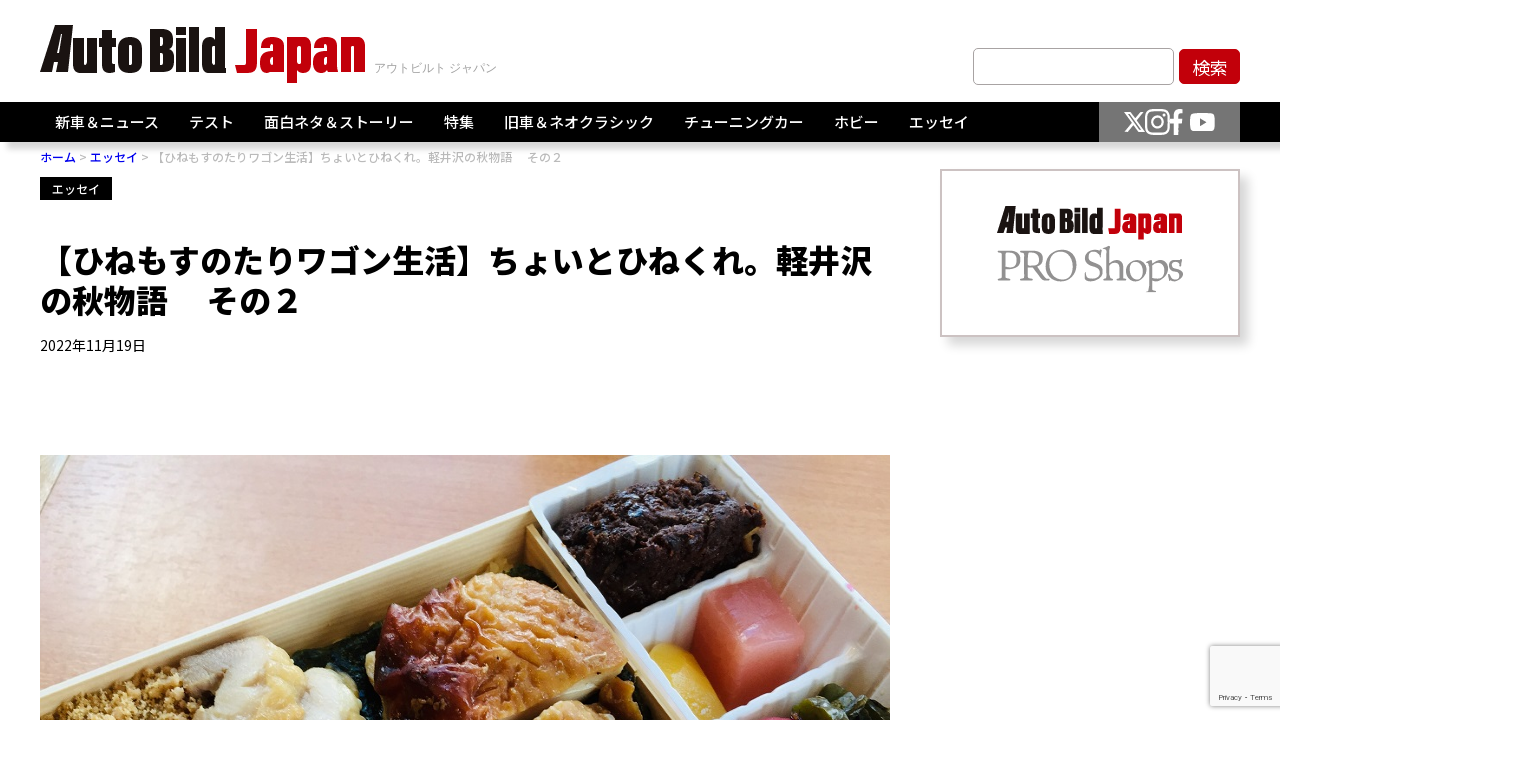

--- FILE ---
content_type: text/html; charset=UTF-8
request_url: https://autobild.jp/19488/
body_size: 15556
content:
<!DOCTYPE html>
<html dir="ltr" lang="ja" prefix="og: https://ogp.me/ns#">
<head><!-- Google tag (gtag.js) -->
<script async src="https://www.googletagmanager.com/gtag/js?id=G-M4D3Q8S8H4"></script>
<script>
window.dataLayer = window.dataLayer || [];
function gtag() {
dataLayer.push(arguments);
}
gtag('js', new Date());
gtag('config', 'G-M4D3Q8S8H4');
</script>
<meta charset="UTF-8">
<meta http-equiv="X-UA-Compatible" content="IE=edge">
<meta name="viewport" content="width=device-width, initial-scale=1.0">
<link rel="preconnect" href="https://fonts.googleapis.com">
<link rel="preconnect" href="https://fonts.gstatic.com" crossorigin>
<link href="https://fonts.googleapis.com/css2?family=Noto+Sans+JP:wght@100..900&display=swap" rel="stylesheet">
<link rel="stylesheet" href="https://cdn.jsdelivr.net/npm/swiper@8/swiper-bundle.min.css" />
<style>img:is([sizes="auto" i], [sizes^="auto," i]) { contain-intrinsic-size: 3000px 1500px }</style>
<!-- All in One SEO 4.8.7 - aioseo.com -->
<title>【ひねもすのたりワゴン生活】ちょいとひねくれ。軽井沢の秋物語 その２ - AUTO BILD JAPAN Web（アウトビルトジャパンウェブ） 世界最大級のクルマ情報サイト</title>
<meta name="description" content="上信越道で出会った御年88歳の激ウマ弁当 ルートは外環道路経由で、関越自動車道へ。藤岡I.C.から上信越道に" />
<meta name="robots" content="max-image-preview:large" />
<meta name="author" content="ehara"/>
<link rel="canonical" href="https://autobild.jp/19488/" />
<meta name="generator" content="All in One SEO (AIOSEO) 4.8.7" />
<meta property="og:locale" content="ja_JP" />
<meta property="og:site_name" content="AUTO BILD JAPAN Web（アウトビルトジャパンウェブ）　世界最大級のクルマ情報サイト - 世界最大級のクルマ情報サイトAUTO BILDの日本版。いち早い新車情報。高品質なオリジナル動画ビデオ満載。チューニングカー、ネオクラシックなど世界のクルマ情報は「アウトビルトジャパン」でゲット！" />
<meta property="og:type" content="article" />
<meta property="og:title" content="【ひねもすのたりワゴン生活】ちょいとひねくれ。軽井沢の秋物語 その２ - AUTO BILD JAPAN Web（アウトビルトジャパンウェブ） 世界最大級のクルマ情報サイト" />
<meta property="og:description" content="上信越道で出会った御年88歳の激ウマ弁当 ルートは外環道路経由で、関越自動車道へ。藤岡I.C.から上信越道に" />
<meta property="og:url" content="https://autobild.jp/19488/" />
<meta property="og:image" content="https://autobild.jp/media/wp-content/uploads/2022/11/5_1.jpg" />
<meta property="og:image:secure_url" content="https://autobild.jp/media/wp-content/uploads/2022/11/5_1.jpg" />
<meta property="og:image:width" content="980" />
<meta property="og:image:height" content="735" />
<meta property="article:published_time" content="2022-11-19T06:50:00+00:00" />
<meta property="article:modified_time" content="2022-11-18T20:14:33+00:00" />
<meta name="twitter:card" content="summary_large_image" />
<meta name="twitter:title" content="【ひねもすのたりワゴン生活】ちょいとひねくれ。軽井沢の秋物語 その２ - AUTO BILD JAPAN Web（アウトビルトジャパンウェブ） 世界最大級のクルマ情報サイト" />
<meta name="twitter:description" content="上信越道で出会った御年88歳の激ウマ弁当 ルートは外環道路経由で、関越自動車道へ。藤岡I.C.から上信越道に" />
<meta name="twitter:image" content="https://autobild.jp/media/wp-content/uploads/2022/11/5_1.jpg" />
<script type="application/ld+json" class="aioseo-schema">
{"@context":"https:\/\/schema.org","@graph":[{"@type":"BlogPosting","@id":"https:\/\/autobild.jp\/19488\/#blogposting","name":"\u3010\u3072\u306d\u3082\u3059\u306e\u305f\u308a\u30ef\u30b4\u30f3\u751f\u6d3b\u3011\u3061\u3087\u3044\u3068\u3072\u306d\u304f\u308c\u3002\u8efd\u4e95\u6ca2\u306e\u79cb\u7269\u8a9e \u305d\u306e\uff12 - AUTO BILD JAPAN Web\uff08\u30a2\u30a6\u30c8\u30d3\u30eb\u30c8\u30b8\u30e3\u30d1\u30f3\u30a6\u30a7\u30d6\uff09 \u4e16\u754c\u6700\u5927\u7d1a\u306e\u30af\u30eb\u30de\u60c5\u5831\u30b5\u30a4\u30c8","headline":"\u3010\u3072\u306d\u3082\u3059\u306e\u305f\u308a\u30ef\u30b4\u30f3\u751f\u6d3b\u3011\u3061\u3087\u3044\u3068\u3072\u306d\u304f\u308c\u3002\u8efd\u4e95\u6ca2\u306e\u79cb\u7269\u8a9e\u3000 \u305d\u306e\uff12","author":{"@id":"https:\/\/autobild.jp\/author\/ehara\/#author"},"publisher":{"@id":"https:\/\/autobild.jp\/#organization"},"image":{"@type":"ImageObject","url":"https:\/\/autobild.jp\/media\/wp-content\/uploads\/2022\/11\/5_1.jpg","width":980,"height":735},"datePublished":"2022-11-19T15:50:00+09:00","dateModified":"2022-11-19T05:14:33+09:00","inLanguage":"ja","mainEntityOfPage":{"@id":"https:\/\/autobild.jp\/19488\/#webpage"},"isPartOf":{"@id":"https:\/\/autobild.jp\/19488\/#webpage"},"articleSection":"\u30a8\u30c3\u30bb\u30a4, \u30ed\u30f3\u30b0\u30c9\u30e9\u30a4\u30d6, \u4e0a\u4fe1\u8d8a\u81ea\u52d5\u8eca\u9053, \u5ce0\u306e\u91dc\u3081\u3057, \u7893\u6c37\u5ce0, \u8efd\u4e95\u6ca2, \u91dc\u3081\u3057, \u95a2\u8d8a\u81ea\u52d5\u8eca\u9053, \u9ce5\u3081\u3057"},{"@type":"BreadcrumbList","@id":"https:\/\/autobild.jp\/19488\/#breadcrumblist","itemListElement":[{"@type":"ListItem","@id":"https:\/\/autobild.jp#listItem","position":1,"name":"Home","item":"https:\/\/autobild.jp","nextItem":{"@type":"ListItem","@id":"https:\/\/autobild.jp\/category\/essay\/#listItem","name":"\u30a8\u30c3\u30bb\u30a4"}},{"@type":"ListItem","@id":"https:\/\/autobild.jp\/category\/essay\/#listItem","position":2,"name":"\u30a8\u30c3\u30bb\u30a4","item":"https:\/\/autobild.jp\/category\/essay\/","nextItem":{"@type":"ListItem","@id":"https:\/\/autobild.jp\/19488\/#listItem","name":"\u3010\u3072\u306d\u3082\u3059\u306e\u305f\u308a\u30ef\u30b4\u30f3\u751f\u6d3b\u3011\u3061\u3087\u3044\u3068\u3072\u306d\u304f\u308c\u3002\u8efd\u4e95\u6ca2\u306e\u79cb\u7269\u8a9e\u3000 \u305d\u306e\uff12"},"previousItem":{"@type":"ListItem","@id":"https:\/\/autobild.jp#listItem","name":"Home"}},{"@type":"ListItem","@id":"https:\/\/autobild.jp\/19488\/#listItem","position":3,"name":"\u3010\u3072\u306d\u3082\u3059\u306e\u305f\u308a\u30ef\u30b4\u30f3\u751f\u6d3b\u3011\u3061\u3087\u3044\u3068\u3072\u306d\u304f\u308c\u3002\u8efd\u4e95\u6ca2\u306e\u79cb\u7269\u8a9e\u3000 \u305d\u306e\uff12","previousItem":{"@type":"ListItem","@id":"https:\/\/autobild.jp\/category\/essay\/#listItem","name":"\u30a8\u30c3\u30bb\u30a4"}}]},{"@type":"Organization","@id":"https:\/\/autobild.jp\/#organization","name":"AUTO BILD JAPAN Web\uff08\u30a2\u30a6\u30c8\u30d3\u30eb\u30c8\u30b8\u30e3\u30d1\u30f3\u30a6\u30a7\u30d6\uff09\u3000\u4e16\u754c\u6700\u5927\u7d1a\u306e\u30af\u30eb\u30de\u60c5\u5831\u30b5\u30a4\u30c8","description":"\u4e16\u754c\u6700\u5927\u7d1a\u306e\u30af\u30eb\u30de\u60c5\u5831\u30b5\u30a4\u30c8AUTO BILD\u306e\u65e5\u672c\u7248\u3002\u3044\u3061\u65e9\u3044\u65b0\u8eca\u60c5\u5831\u3002\u9ad8\u54c1\u8cea\u306a\u30aa\u30ea\u30b8\u30ca\u30eb\u52d5\u753b\u30d3\u30c7\u30aa\u6e80\u8f09\u3002\u30c1\u30e5\u30fc\u30cb\u30f3\u30b0\u30ab\u30fc\u3001\u30cd\u30aa\u30af\u30e9\u30b7\u30c3\u30af\u306a\u3069\u4e16\u754c\u306e\u30af\u30eb\u30de\u60c5\u5831\u306f\u300c\u30a2\u30a6\u30c8\u30d3\u30eb\u30c8\u30b8\u30e3\u30d1\u30f3\u300d\u3067\u30b2\u30c3\u30c8\uff01","url":"https:\/\/autobild.jp\/"},{"@type":"Person","@id":"https:\/\/autobild.jp\/author\/ehara\/#author","url":"https:\/\/autobild.jp\/author\/ehara\/","name":"ehara","image":{"@type":"ImageObject","@id":"https:\/\/autobild.jp\/19488\/#authorImage","url":"https:\/\/secure.gravatar.com\/avatar\/b3d17414021f85584af4dd6772971fe951fd2017357aa3b13d4984086918ad6a?s=96&d=mm&r=g","width":96,"height":96,"caption":"ehara"}},{"@type":"WebPage","@id":"https:\/\/autobild.jp\/19488\/#webpage","url":"https:\/\/autobild.jp\/19488\/","name":"\u3010\u3072\u306d\u3082\u3059\u306e\u305f\u308a\u30ef\u30b4\u30f3\u751f\u6d3b\u3011\u3061\u3087\u3044\u3068\u3072\u306d\u304f\u308c\u3002\u8efd\u4e95\u6ca2\u306e\u79cb\u7269\u8a9e \u305d\u306e\uff12 - AUTO BILD JAPAN Web\uff08\u30a2\u30a6\u30c8\u30d3\u30eb\u30c8\u30b8\u30e3\u30d1\u30f3\u30a6\u30a7\u30d6\uff09 \u4e16\u754c\u6700\u5927\u7d1a\u306e\u30af\u30eb\u30de\u60c5\u5831\u30b5\u30a4\u30c8","description":"\u4e0a\u4fe1\u8d8a\u9053\u3067\u51fa\u4f1a\u3063\u305f\u5fa1\u5e7488\u6b73\u306e\u6fc0\u30a6\u30de\u5f01\u5f53 \u30eb\u30fc\u30c8\u306f\u5916\u74b0\u9053\u8def\u7d4c\u7531\u3067\u3001\u95a2\u8d8a\u81ea\u52d5\u8eca\u9053\u3078\u3002\u85e4\u5ca1I.C.\u304b\u3089\u4e0a\u4fe1\u8d8a\u9053\u306b","inLanguage":"ja","isPartOf":{"@id":"https:\/\/autobild.jp\/#website"},"breadcrumb":{"@id":"https:\/\/autobild.jp\/19488\/#breadcrumblist"},"author":{"@id":"https:\/\/autobild.jp\/author\/ehara\/#author"},"creator":{"@id":"https:\/\/autobild.jp\/author\/ehara\/#author"},"image":{"@type":"ImageObject","url":"https:\/\/autobild.jp\/media\/wp-content\/uploads\/2022\/11\/5_1.jpg","@id":"https:\/\/autobild.jp\/19488\/#mainImage","width":980,"height":735},"primaryImageOfPage":{"@id":"https:\/\/autobild.jp\/19488\/#mainImage"},"datePublished":"2022-11-19T15:50:00+09:00","dateModified":"2022-11-19T05:14:33+09:00"},{"@type":"WebSite","@id":"https:\/\/autobild.jp\/#website","url":"https:\/\/autobild.jp\/","name":"AUTO BILD JAPAN Web\uff08\u30a2\u30a6\u30c8\u30d3\u30eb\u30c8\u30b8\u30e3\u30d1\u30f3\u30a6\u30a7\u30d6\uff09\u3000\u4e16\u754c\u6700\u5927\u7d1a\u306e\u30af\u30eb\u30de\u60c5\u5831\u30b5\u30a4\u30c8","description":"\u4e16\u754c\u6700\u5927\u7d1a\u306e\u30af\u30eb\u30de\u60c5\u5831\u30b5\u30a4\u30c8AUTO BILD\u306e\u65e5\u672c\u7248\u3002\u3044\u3061\u65e9\u3044\u65b0\u8eca\u60c5\u5831\u3002\u9ad8\u54c1\u8cea\u306a\u30aa\u30ea\u30b8\u30ca\u30eb\u52d5\u753b\u30d3\u30c7\u30aa\u6e80\u8f09\u3002\u30c1\u30e5\u30fc\u30cb\u30f3\u30b0\u30ab\u30fc\u3001\u30cd\u30aa\u30af\u30e9\u30b7\u30c3\u30af\u306a\u3069\u4e16\u754c\u306e\u30af\u30eb\u30de\u60c5\u5831\u306f\u300c\u30a2\u30a6\u30c8\u30d3\u30eb\u30c8\u30b8\u30e3\u30d1\u30f3\u300d\u3067\u30b2\u30c3\u30c8\uff01","inLanguage":"ja","publisher":{"@id":"https:\/\/autobild.jp\/#organization"}}]}
</script>
<!-- All in One SEO -->
<script type="text/javascript" id="wpp-js" src="https://autobild.jp/media/wp-content/plugins/wordpress-popular-posts/assets/js/wpp.min.js?ver=7.3.3" data-sampling="1" data-sampling-rate="100" data-api-url="https://autobild.jp/wp-json/wordpress-popular-posts" data-post-id="19488" data-token="50054e7ae9" data-lang="0" data-debug="0"></script>
<link rel="alternate" type="application/rss+xml" title="AUTO BILD JAPAN Web（アウトビルトジャパンウェブ）　世界最大級のクルマ情報サイト &raquo; 【ひねもすのたりワゴン生活】ちょいとひねくれ。軽井沢の秋物語　 その２ のコメントのフィード" href="https://autobild.jp/19488/feed/" />
<!-- <link rel='stylesheet' id='wp-block-library-css' href='https://autobild.jp/media/wp-includes/css/dist/block-library/style.min.css?ver=6.8.3' type='text/css' media='all' /> -->
<link rel="stylesheet" type="text/css" href="//autobild.jp/media/wp-content/cache/wpfc-minified/eu4wtbdg/7k8s.css" media="all"/>
<style id='classic-theme-styles-inline-css' type='text/css'>
/*! This file is auto-generated */
.wp-block-button__link{color:#fff;background-color:#32373c;border-radius:9999px;box-shadow:none;text-decoration:none;padding:calc(.667em + 2px) calc(1.333em + 2px);font-size:1.125em}.wp-block-file__button{background:#32373c;color:#fff;text-decoration:none}
</style>
<style id='global-styles-inline-css' type='text/css'>
:root{--wp--preset--aspect-ratio--square: 1;--wp--preset--aspect-ratio--4-3: 4/3;--wp--preset--aspect-ratio--3-4: 3/4;--wp--preset--aspect-ratio--3-2: 3/2;--wp--preset--aspect-ratio--2-3: 2/3;--wp--preset--aspect-ratio--16-9: 16/9;--wp--preset--aspect-ratio--9-16: 9/16;--wp--preset--color--black: #000000;--wp--preset--color--cyan-bluish-gray: #abb8c3;--wp--preset--color--white: #ffffff;--wp--preset--color--pale-pink: #f78da7;--wp--preset--color--vivid-red: #cf2e2e;--wp--preset--color--luminous-vivid-orange: #ff6900;--wp--preset--color--luminous-vivid-amber: #fcb900;--wp--preset--color--light-green-cyan: #7bdcb5;--wp--preset--color--vivid-green-cyan: #00d084;--wp--preset--color--pale-cyan-blue: #8ed1fc;--wp--preset--color--vivid-cyan-blue: #0693e3;--wp--preset--color--vivid-purple: #9b51e0;--wp--preset--gradient--vivid-cyan-blue-to-vivid-purple: linear-gradient(135deg,rgba(6,147,227,1) 0%,rgb(155,81,224) 100%);--wp--preset--gradient--light-green-cyan-to-vivid-green-cyan: linear-gradient(135deg,rgb(122,220,180) 0%,rgb(0,208,130) 100%);--wp--preset--gradient--luminous-vivid-amber-to-luminous-vivid-orange: linear-gradient(135deg,rgba(252,185,0,1) 0%,rgba(255,105,0,1) 100%);--wp--preset--gradient--luminous-vivid-orange-to-vivid-red: linear-gradient(135deg,rgba(255,105,0,1) 0%,rgb(207,46,46) 100%);--wp--preset--gradient--very-light-gray-to-cyan-bluish-gray: linear-gradient(135deg,rgb(238,238,238) 0%,rgb(169,184,195) 100%);--wp--preset--gradient--cool-to-warm-spectrum: linear-gradient(135deg,rgb(74,234,220) 0%,rgb(151,120,209) 20%,rgb(207,42,186) 40%,rgb(238,44,130) 60%,rgb(251,105,98) 80%,rgb(254,248,76) 100%);--wp--preset--gradient--blush-light-purple: linear-gradient(135deg,rgb(255,206,236) 0%,rgb(152,150,240) 100%);--wp--preset--gradient--blush-bordeaux: linear-gradient(135deg,rgb(254,205,165) 0%,rgb(254,45,45) 50%,rgb(107,0,62) 100%);--wp--preset--gradient--luminous-dusk: linear-gradient(135deg,rgb(255,203,112) 0%,rgb(199,81,192) 50%,rgb(65,88,208) 100%);--wp--preset--gradient--pale-ocean: linear-gradient(135deg,rgb(255,245,203) 0%,rgb(182,227,212) 50%,rgb(51,167,181) 100%);--wp--preset--gradient--electric-grass: linear-gradient(135deg,rgb(202,248,128) 0%,rgb(113,206,126) 100%);--wp--preset--gradient--midnight: linear-gradient(135deg,rgb(2,3,129) 0%,rgb(40,116,252) 100%);--wp--preset--font-size--small: 13px;--wp--preset--font-size--medium: 20px;--wp--preset--font-size--large: 36px;--wp--preset--font-size--x-large: 42px;--wp--preset--spacing--20: 0.44rem;--wp--preset--spacing--30: 0.67rem;--wp--preset--spacing--40: 1rem;--wp--preset--spacing--50: 1.5rem;--wp--preset--spacing--60: 2.25rem;--wp--preset--spacing--70: 3.38rem;--wp--preset--spacing--80: 5.06rem;--wp--preset--shadow--natural: 6px 6px 9px rgba(0, 0, 0, 0.2);--wp--preset--shadow--deep: 12px 12px 50px rgba(0, 0, 0, 0.4);--wp--preset--shadow--sharp: 6px 6px 0px rgba(0, 0, 0, 0.2);--wp--preset--shadow--outlined: 6px 6px 0px -3px rgba(255, 255, 255, 1), 6px 6px rgba(0, 0, 0, 1);--wp--preset--shadow--crisp: 6px 6px 0px rgba(0, 0, 0, 1);}:where(.is-layout-flex){gap: 0.5em;}:where(.is-layout-grid){gap: 0.5em;}body .is-layout-flex{display: flex;}.is-layout-flex{flex-wrap: wrap;align-items: center;}.is-layout-flex > :is(*, div){margin: 0;}body .is-layout-grid{display: grid;}.is-layout-grid > :is(*, div){margin: 0;}:where(.wp-block-columns.is-layout-flex){gap: 2em;}:where(.wp-block-columns.is-layout-grid){gap: 2em;}:where(.wp-block-post-template.is-layout-flex){gap: 1.25em;}:where(.wp-block-post-template.is-layout-grid){gap: 1.25em;}.has-black-color{color: var(--wp--preset--color--black) !important;}.has-cyan-bluish-gray-color{color: var(--wp--preset--color--cyan-bluish-gray) !important;}.has-white-color{color: var(--wp--preset--color--white) !important;}.has-pale-pink-color{color: var(--wp--preset--color--pale-pink) !important;}.has-vivid-red-color{color: var(--wp--preset--color--vivid-red) !important;}.has-luminous-vivid-orange-color{color: var(--wp--preset--color--luminous-vivid-orange) !important;}.has-luminous-vivid-amber-color{color: var(--wp--preset--color--luminous-vivid-amber) !important;}.has-light-green-cyan-color{color: var(--wp--preset--color--light-green-cyan) !important;}.has-vivid-green-cyan-color{color: var(--wp--preset--color--vivid-green-cyan) !important;}.has-pale-cyan-blue-color{color: var(--wp--preset--color--pale-cyan-blue) !important;}.has-vivid-cyan-blue-color{color: var(--wp--preset--color--vivid-cyan-blue) !important;}.has-vivid-purple-color{color: var(--wp--preset--color--vivid-purple) !important;}.has-black-background-color{background-color: var(--wp--preset--color--black) !important;}.has-cyan-bluish-gray-background-color{background-color: var(--wp--preset--color--cyan-bluish-gray) !important;}.has-white-background-color{background-color: var(--wp--preset--color--white) !important;}.has-pale-pink-background-color{background-color: var(--wp--preset--color--pale-pink) !important;}.has-vivid-red-background-color{background-color: var(--wp--preset--color--vivid-red) !important;}.has-luminous-vivid-orange-background-color{background-color: var(--wp--preset--color--luminous-vivid-orange) !important;}.has-luminous-vivid-amber-background-color{background-color: var(--wp--preset--color--luminous-vivid-amber) !important;}.has-light-green-cyan-background-color{background-color: var(--wp--preset--color--light-green-cyan) !important;}.has-vivid-green-cyan-background-color{background-color: var(--wp--preset--color--vivid-green-cyan) !important;}.has-pale-cyan-blue-background-color{background-color: var(--wp--preset--color--pale-cyan-blue) !important;}.has-vivid-cyan-blue-background-color{background-color: var(--wp--preset--color--vivid-cyan-blue) !important;}.has-vivid-purple-background-color{background-color: var(--wp--preset--color--vivid-purple) !important;}.has-black-border-color{border-color: var(--wp--preset--color--black) !important;}.has-cyan-bluish-gray-border-color{border-color: var(--wp--preset--color--cyan-bluish-gray) !important;}.has-white-border-color{border-color: var(--wp--preset--color--white) !important;}.has-pale-pink-border-color{border-color: var(--wp--preset--color--pale-pink) !important;}.has-vivid-red-border-color{border-color: var(--wp--preset--color--vivid-red) !important;}.has-luminous-vivid-orange-border-color{border-color: var(--wp--preset--color--luminous-vivid-orange) !important;}.has-luminous-vivid-amber-border-color{border-color: var(--wp--preset--color--luminous-vivid-amber) !important;}.has-light-green-cyan-border-color{border-color: var(--wp--preset--color--light-green-cyan) !important;}.has-vivid-green-cyan-border-color{border-color: var(--wp--preset--color--vivid-green-cyan) !important;}.has-pale-cyan-blue-border-color{border-color: var(--wp--preset--color--pale-cyan-blue) !important;}.has-vivid-cyan-blue-border-color{border-color: var(--wp--preset--color--vivid-cyan-blue) !important;}.has-vivid-purple-border-color{border-color: var(--wp--preset--color--vivid-purple) !important;}.has-vivid-cyan-blue-to-vivid-purple-gradient-background{background: var(--wp--preset--gradient--vivid-cyan-blue-to-vivid-purple) !important;}.has-light-green-cyan-to-vivid-green-cyan-gradient-background{background: var(--wp--preset--gradient--light-green-cyan-to-vivid-green-cyan) !important;}.has-luminous-vivid-amber-to-luminous-vivid-orange-gradient-background{background: var(--wp--preset--gradient--luminous-vivid-amber-to-luminous-vivid-orange) !important;}.has-luminous-vivid-orange-to-vivid-red-gradient-background{background: var(--wp--preset--gradient--luminous-vivid-orange-to-vivid-red) !important;}.has-very-light-gray-to-cyan-bluish-gray-gradient-background{background: var(--wp--preset--gradient--very-light-gray-to-cyan-bluish-gray) !important;}.has-cool-to-warm-spectrum-gradient-background{background: var(--wp--preset--gradient--cool-to-warm-spectrum) !important;}.has-blush-light-purple-gradient-background{background: var(--wp--preset--gradient--blush-light-purple) !important;}.has-blush-bordeaux-gradient-background{background: var(--wp--preset--gradient--blush-bordeaux) !important;}.has-luminous-dusk-gradient-background{background: var(--wp--preset--gradient--luminous-dusk) !important;}.has-pale-ocean-gradient-background{background: var(--wp--preset--gradient--pale-ocean) !important;}.has-electric-grass-gradient-background{background: var(--wp--preset--gradient--electric-grass) !important;}.has-midnight-gradient-background{background: var(--wp--preset--gradient--midnight) !important;}.has-small-font-size{font-size: var(--wp--preset--font-size--small) !important;}.has-medium-font-size{font-size: var(--wp--preset--font-size--medium) !important;}.has-large-font-size{font-size: var(--wp--preset--font-size--large) !important;}.has-x-large-font-size{font-size: var(--wp--preset--font-size--x-large) !important;}
:where(.wp-block-post-template.is-layout-flex){gap: 1.25em;}:where(.wp-block-post-template.is-layout-grid){gap: 1.25em;}
:where(.wp-block-columns.is-layout-flex){gap: 2em;}:where(.wp-block-columns.is-layout-grid){gap: 2em;}
:root :where(.wp-block-pullquote){font-size: 1.5em;line-height: 1.6;}
</style>
<!-- <link rel='stylesheet' id='contact-form-7-css' href='https://autobild.jp/media/wp-content/plugins/contact-form-7/includes/css/styles.css?ver=6.1.2' type='text/css' media='all' /> -->
<!-- <link rel='stylesheet' id='wordpress-popular-posts-css-css' href='https://autobild.jp/media/wp-content/plugins/wordpress-popular-posts/assets/css/wpp.css?ver=7.3.3' type='text/css' media='all' /> -->
<!-- <link rel='stylesheet' id='reset-css-css' href='https://autobild.jp/media/wp-content/themes/autobild_2024/assets/css/reset.css?ver=6.8.3' type='text/css' media='all' /> -->
<!-- <link rel='stylesheet' id='style-css-css' href='https://autobild.jp/media/wp-content/themes/autobild_2024/style.css?ver=6.8.3' type='text/css' media='all' /> -->
<!-- <link rel='stylesheet' id='style-common-css' href='https://autobild.jp/media/wp-content/themes/autobild_2024/assets/css/common.css?ver=250314040357' type='text/css' media='all' /> -->
<!-- <link rel='stylesheet' id='style-news-css' href='https://autobild.jp/media/wp-content/themes/autobild_2024/assets/css/news.css?ver=6.8.3' type='text/css' media='all' /> -->
<!-- <link rel='stylesheet' id='tablepress-default-css' href='https://autobild.jp/media/wp-content/plugins/tablepress/css/build/default.css?ver=3.2.3' type='text/css' media='all' /> -->
<link rel="stylesheet" type="text/css" href="//autobild.jp/media/wp-content/cache/wpfc-minified/6vm9xt95/7k8s.css" media="all"/>
<link rel="https://api.w.org/" href="https://autobild.jp/wp-json/" /><link rel="alternate" title="JSON" type="application/json" href="https://autobild.jp/wp-json/wp/v2/posts/19488" /><link rel="EditURI" type="application/rsd+xml" title="RSD" href="https://autobild.jp/media/xmlrpc.php?rsd" />
<meta name="generator" content="WordPress 6.8.3" />
<link rel='shortlink' href='https://autobild.jp/?p=19488' />
<link rel="alternate" title="oEmbed (JSON)" type="application/json+oembed" href="https://autobild.jp/wp-json/oembed/1.0/embed?url=https%3A%2F%2Fautobild.jp%2F19488%2F" />
<link rel="alternate" title="oEmbed (XML)" type="text/xml+oembed" href="https://autobild.jp/wp-json/oembed/1.0/embed?url=https%3A%2F%2Fautobild.jp%2F19488%2F&#038;format=xml" />
<script type='text/javascript'>window._taboola = window._taboola || [];
_taboola.push({article:'auto'});
_taboola.push({listenTo:'render',handler:function(p){TRC.modDebug.logMessageToServer(2,"wordpress-integ");}});
_taboola.push({additional_data:{sdkd:{
"os": "Wordpress",
"osv": "6.8.3",
"php_ver": "8.3.16",
"sdkt": "Taboola Wordpress Plugin",
"sdkv": "3.0.1",
"loc_mid": "",
"loc_home": ""
}
}
});
! function(e, f, u) {
e.async = 1;
e.src = u;
f.parentNode.insertBefore(e, f);
}(document.createElement('script'), document.getElementsByTagName('script')[0], '//cdn.taboola.com/libtrc/autobildjapan/loader.js');</script>            <style id="wpp-loading-animation-styles">@-webkit-keyframes bgslide{from{background-position-x:0}to{background-position-x:-200%}}@keyframes bgslide{from{background-position-x:0}to{background-position-x:-200%}}.wpp-widget-block-placeholder,.wpp-shortcode-placeholder{margin:0 auto;width:60px;height:3px;background:#dd3737;background:linear-gradient(90deg,#dd3737 0%,#571313 10%,#dd3737 100%);background-size:200% auto;border-radius:3px;-webkit-animation:bgslide 1s infinite linear;animation:bgslide 1s infinite linear}</style>
<link rel="icon" href="https://autobild.jp/media/wp-content/uploads/2019/08/favicon.ico" sizes="32x32" />
<link rel="icon" href="https://autobild.jp/media/wp-content/uploads/2019/08/favicon.ico" sizes="192x192" />
<link rel="apple-touch-icon" href="https://autobild.jp/media/wp-content/uploads/2019/08/favicon.ico" />
<meta name="msapplication-TileImage" content="https://autobild.jp/media/wp-content/uploads/2019/08/favicon.ico" />
</head>
<body class="wp-singular post-template-default single single-post postid-19488 single-format-standard wp-theme-autobild_2024">
<div id="fb-root"></div>
<script async defer crossorigin="anonymous" src="https://connect.facebook.net/ja_JP/sdk.js#xfbml=1&version=v19.0&appId=2550179725301747" nonce="elcfZGxV"></script>
<header>
<div class="container">
<div class="header_top">
<div class="sp">
<div class="sp_navis">
<div class="humberger  js-humberger">
<span></span>
<span></span>
<span></span>
</div>
<div class="logos">
<div class="logo">
<a href="/">
<picture>
<source srcset="https://autobild.jp/media/wp-content/themes/autobild_2024/assets/images/common/logo_sp.svg?ver=20250122" media="(max-width: 768px)" type="image/png">
<img src="https://autobild.jp/media/wp-content/themes/autobild_2024/assets/images/common/logo.svg?ver=20250122" alt="Auto Bild Japan">
</picture>
</a>
</div>
</div>
<div class="search">
<div class="js-search">
<img src="https://autobild.jp/media/wp-content/themes/autobild_2024/assets/images/common/search.svg" alt="">
</div>
</div>
</div>
</div>
<div class="logos logos_pc">
<div class="logo">
<a href="/">
<picture>
<source srcset="https://autobild.jp/media/wp-content/themes/autobild_2024/assets/images/common/logo_sp.svg?ver=20250122" media="(max-width: 768px)" type="image/png">
<img src="https://autobild.jp/media/wp-content/themes/autobild_2024/assets/images/common/logo.svg?ver=20250122" alt="Auto Bild Japan">
</picture>
</a>
</div>
</div>
<div class="keyword_form  pc">
<form method="get" id="searchform" action="https://autobild.jp">
<input type="text" name="s" id="s" placeholder="">
<input type="submit" value="検索">
</form>
</div>
</div>
</div>
<div class="nav_wrap ">
<div class="container">
<div class="sp">
<div class="nav_wrap_innter_humberger">
<div class="humberger  js-humberger open">
<span></span>
<span></span>
<span></span>
</div>
</div>
<div class="sp_search_form">
<div class="keyword_form">
<form method="get" id="searchform" action="https://autobild.jp">
<input type="text" name="s" id="s" placeholder="">
<input type="submit" value="検索">
</form>
</div>
</div>
</div>
<div class="navi_content">
<div class="navis">
<nav>
<ul class="navi_lists">
<li class="navi_list js-has-chid  has-child">
<a href="https://autobild.jp/category/news/">新車＆ニュース</a>
<ul class="child open">
<li class="navi_child">
<a href="/category/ev-news/">EV</a>
</li>
<li class="navi_child">
<a href="/category/n-scoop/">スクープ</a>
</li>
<li class="navi_child">
<a href="/category/n-topic/">トピックス</a>
</li>
<li class="navi_child">
<a href="/category/n-news/">ニュース</a>
</li>
<li class="navi_child">
<a href="/category/n-mshow/">モーターショー</a>
</li>
<li class="navi_child">
<a href="/category/n-newcars/">新車情報</a>
</li>
<li class="navi_child">
<a href="/category/%e6%97%a5%e6%9c%ac%e8%bb%8a/">日本車</a>
</li>
</ul>
</li>
<li class="navi_list js-has-chid  has-child">
<a href="https://autobild.jp/category/test/">テスト</a>
<ul class="child open">
<li class="navi_child">
<a href="/category/ev-test/">EV</a>
</li>
<li class="navi_child">
<a href="/category/suv/">SUV</a>
</li>
<li class="navi_child">
<a href="/category/sp-car/">スポーツカー</a>
</li>
<li class="navi_child">
<a href="/category/sedan/">セダン＆ワゴン</a>
</li>
<li class="navi_child">
<a href="/category/road-test/">テストドライブ</a>
</li>
<li class="navi_child">
<a href="/category/german-news/">ドイツ車</a>
</li>
<li class="navi_child">
<a href="/category/tr-bk/">トラック＆バイク</a>
</li>
<li class="navi_child">
<a href="/category/used/">ユーズドカー</a>
</li>
<li class="navi_child">
<a href="/category/r-car/">レーシングカー</a>
</li>
<li class="navi_child">
<a href="/category/japan-test/">日本車</a>
</li>
</ul>
</li>
<li class="navi_list js-has-chid  has-child">
<a href="https://autobild.jp/category/story-2/">面白ネタ＆ストーリー</a>
<ul class="child open">
<li class="navi_child">
<a href="/category/ev-story-2/">EV</a>
</li>
<li class="navi_child">
<a href="/category/caravans/">キャンピングカー</a>
</li>
<li class="navi_child">
<a href="/category/howmuch/">このクルマなんぼするの？</a>
</li>
<li class="navi_child">
<a href="/category/tuning-car/">チューニングカー</a>
</li>
<li class="navi_child">
<a href="/category/crash/">もったいない！</a>
</li>
</ul>
</li>
<li class="navi_list js-has-chid  has-child">
<a href="https://autobild.jp/category/special-feature/">特集</a>
<ul class="child open">
<li class="navi_child">
<a href="/category/special-article/">特集記事</a>
</li>
</ul>
</li>
<li class="navi_list js-has-chid  ">
<a href="https://autobild.jp/category/classic/">旧車＆ネオクラシック</a>
</li>
<li class="navi_list js-has-chid  has-child">
<a href="https://autobild.jp/category/tuned/">チューニングカー</a>
<ul class="child open">
<li class="navi_child">
<a href="/category/ev/">EV</a>
</li>
<li class="navi_child">
<a href="/category/tsuv/">SUV</a>
</li>
<li class="navi_child">
<a href="/category/tsp-car/">スポーツカー</a>
</li>
</ul>
</li>
<li class="navi_list js-has-chid  ">
<a href="https://autobild.jp/category/hobby/">ホビー</a>
</li>
<li class="navi_list js-has-chid  ">
<a href="https://autobild.jp/category/essay/">エッセイ</a>
</li>
</ul>
</nav>
</div>
<div class="navi_sns">
<ul>
<li><a href="https://twitter.com/AutoBild_Japan" target="_blank" rel="noopener noreferrer"><img src="https://autobild.jp/media/wp-content/themes/autobild_2024/assets/images/common/5.svg" alt=""></a></li>
<li><a href="https://instagram.com/autobild.japan#" target="_blank" rel="noopener noreferrer"><img src="https://autobild.jp/media/wp-content/themes/autobild_2024/assets/images/common/4.svg" alt=""></a></li>
<li><a href="https://www.facebook.com/autobildjp" target="_blank" rel="noopener noreferrer"><img src="https://autobild.jp/media/wp-content/themes/autobild_2024/assets/images/common/2.svg" alt=""></a></li>
<li><a href="https://www.youtube.com/channel/UCGGFfYZJ4T6qQhXYUuf1Iaw" target="_blank" rel="noopener noreferrer"><img src="https://autobild.jp/media/wp-content/themes/autobild_2024/assets/images/common/3.svg" alt=""></a></li>
</ul>
</div>
</div>
</div>
</div>
<!-- <div class="sp">
<div class="sp_search_form">
<div class="nav_wrap_innter_humberger">
<div class="humberger  js-humberger open">
<span></span>
<span></span>
<span></span>
</div>
</div>
<div class="keyword_form">
<form action="">
<input type="text" placeholder="">
<input type="submit" value="検索">
</form>
</div>
</div>
</div> -->
</header><main>
<div class="container">
<div class="breadcrum">
<ol itemscope itemtype="https://schema.org/BreadcrumbList">
<li itemprop="itemListElement" itemscope itemtype="https://schema.org/ListItem">
<a itemprop="item" href="/">
<span itemprop="name">ホーム</span>
</a>
<meta itemprop="position" content="1" />
</li>
<li itemprop="itemListElement" itemscope itemtype="https://schema.org/ListItem">
<a itemprop="item" href="/category/essay">
<span itemprop="name">エッセイ</span>
</a>
<meta itemprop="position" content="2" />
</li>
<li itemprop="itemListElement" itemscope itemtype="https://schema.org/ListItem">
<span itemprop="name">【ひねもすのたりワゴン生活】ちょいとひねくれ。軽井沢の秋物語　 その２</span>
<meta itemprop="position" content="3" />
</li>
</ol>
</div>
</div>
<section class="news_page_content">
<div class="container">
<div class="main_content news_sidebar-layout_main">
<article>
<div class="categories">
<ul class="category_list">
<li><a href="/category/essay">エッセイ</a></li>
</ul>
</div>
<div class="news_single_article_content">
<h1>【ひねもすのたりワゴン生活】ちょいとひねくれ。軽井沢の秋物語　 その２</h1>
<p class="date">2022年11月19日</p>
<div class="thumb">
<img width="980" height="735" src="https://autobild.jp/media/wp-content/uploads/2022/11/5_1.jpg" class="attachment-post-thumbnail size-post-thumbnail wp-post-image" alt="" decoding="async" fetchpriority="high" srcset="https://autobild.jp/media/wp-content/uploads/2022/11/5_1.jpg 980w, https://autobild.jp/media/wp-content/uploads/2022/11/5_1-300x225.jpg 300w, https://autobild.jp/media/wp-content/uploads/2022/11/5_1-768x576.jpg 768w, https://autobild.jp/media/wp-content/uploads/2022/11/5_1-80x60.jpg 80w, https://autobild.jp/media/wp-content/uploads/2022/11/5_1-265x198.jpg 265w, https://autobild.jp/media/wp-content/uploads/2022/11/5_1-696x522.jpg 696w, https://autobild.jp/media/wp-content/uploads/2022/11/5_1-560x420.jpg 560w" sizes="(max-width: 980px) 100vw, 980px" />                  </div>
<div>
<div class="ad">
<div><script async src="https://pagead2.googlesyndication.com/pagead/js/adsbygoogle.js?client=ca-pub-7353640659112348"
crossorigin="anonymous"></script>
<!-- autobild-横長 -->
<ins class="adsbygoogle"
style="display:block"
data-ad-client="ca-pub-7353640659112348"
data-ad-slot="3511685970"
data-ad-format="auto"
data-full-width-responsive="true"></ins>
<script>
(adsbygoogle = window.adsbygoogle || []).push({});
</script></div>                    </div>
<h2 class="wp-block-heading">上信越道で出会った御年88歳の激ウマ弁当</h2>
<p>　ルートは外環道路経由で、関越自動車道へ。藤岡I.C.から上信越道に入り、碓氷軽井沢I.C.で降りて軽井沢…というコースをとった。<br>　上信越道に入ったあたりでさすがに空腹を覚え、トイレ休憩も兼ねて、横川のサービスエリアに寄ることにした。いつもの行き当たりばったりの旅だから、どこに入ればどんなものが食べられる…なんて調べてもいない。晩にはホテルの洋食が待っているから、蕎麦やうどん等で軽く済ませようと、クルマを停めたのだが、トイレに向かうと妙なものが目に入った。ゴミ箱のような大きなワゴンに、丼ぶりがたくさん入っている。近寄ってみると、「峠の釜飯」の容器の回収箱だった。</p>
<figure class="wp-block-image size-large"><img decoding="async" width="735" height="980" src="https://autobild.jp/media/wp-content/uploads/2022/11/6_1.jpg" alt="" class="wp-image-19513" srcset="https://autobild.jp/media/wp-content/uploads/2022/11/6_1.jpg 735w, https://autobild.jp/media/wp-content/uploads/2022/11/6_1-225x300.jpg 225w, https://autobild.jp/media/wp-content/uploads/2022/11/6_1-696x928.jpg 696w, https://autobild.jp/media/wp-content/uploads/2022/11/6_1-315x420.jpg 315w" sizes="(max-width: 735px) 100vw, 735px" /><figcaption>横川のサービスエリアに入ると、釜飯の回収ワゴンが目に入った</figcaption></figure>
<p>　関東周辺の方ならご存じだろうが、峠の釜飯といえば人気の駅弁。昭和33年に信越線横川駅で発売され、今なお絶大な支持を集める。益子焼で有名な栃木県の益子で焼かれた素朴な容器が旅情をかきたて、累計は１億7000万個にのぼるという。<br>　素焼きの土釜は米１合を炊くのにちょうどよいサイズ。家に持ち帰って、炊飯や調理を楽しむ方も多く、この窯を使ったレシピがネットを賑わせている。使用済みの容器は回収して再利用したり、益子に運んで粉砕し陶土に混ぜ込んでいるらしい。<br>　そんな峠の釜飯だが、ここで食べられるとは思っていなかったので、異論なくお食事タイムに…。売り切れのことも多いらしいが、平日と言うこともあって今回は難なく買えた。<br> すると、売り場でちょっと気になる弁当を発見。</p>
<figure class="wp-block-image size-large"><img decoding="async" width="980" height="735" src="https://autobild.jp/media/wp-content/uploads/2022/11/7_1.jpg" alt="" class="wp-image-19514" srcset="https://autobild.jp/media/wp-content/uploads/2022/11/7_1.jpg 980w, https://autobild.jp/media/wp-content/uploads/2022/11/7_1-300x225.jpg 300w, https://autobild.jp/media/wp-content/uploads/2022/11/7_1-768x576.jpg 768w, https://autobild.jp/media/wp-content/uploads/2022/11/7_1-80x60.jpg 80w, https://autobild.jp/media/wp-content/uploads/2022/11/7_1-265x198.jpg 265w, https://autobild.jp/media/wp-content/uploads/2022/11/7_1-696x522.jpg 696w, https://autobild.jp/media/wp-content/uploads/2022/11/7_1-560x420.jpg 560w" sizes="(max-width: 980px) 100vw, 980px" /><figcaption>この装い…たまりませんよねぇ。異様なオーラを発しておりました</figcaption></figure>
<p>　包み紙が妙にレトロで郷愁を誘う。鶏めし弁当と書いてあって心が疼いた。調べてみれば、なんと発売は昭和９年！88年もの間、売り続けられてきたことになるが、まったく知らなかった。ちなみに、鶏料理の伝統がある九州出身の先代主人が発案したのだという。<br>　茶飯、鶏そぼろ、鶏の照り焼き、コールドチキン、海苔、赤こんにゃく、舞茸入り肉団子、栗甘露煮、かりかり梅、わさび風味野沢菜漬け…あまりの完成度に驚かされた。主菜である鶏肉の活かし方から、おかずの種類、バランスまで文句のつけようがない。なんと鶏は、そぼろ、コールドチキン、照り焼きと、調理法を変え、茶飯の上に乗っている。家に持ち帰ったら、これだけで酒が楽しめる陣容だ。さらに、照り焼きは海苔を敷いた上に乗せるという凝りようで、作り手の弁当愛に胸を打たれる。<br>　茶飯の味は鶏たちをじゃましない絶妙な加減。すべてが計算され尽くした逸品で、いやぁ、これで1100円とはおそれいりました。<br>　88年前から変わらぬ味なのか…時代に合わせて変容して今の姿があるのか…気になるところだけど、崎陽軒のシウマイ弁当と肩を並べると言っても過言ではない。どうやら、このサービスエリアと高崎駅、製造元の本社のみで販売らしいが、都内でも売ってくれればいいのに…。<br>　そんなわけで、峠の釜めしの影が薄くなってしまったけれど、共に心を温める老舗弁当。このふたつを同じ場所で楽しめたのだから、この旅は幸先がいい。</p>
<figure class="wp-block-image size-large"><img loading="lazy" decoding="async" width="980" height="735" src="https://autobild.jp/media/wp-content/uploads/2022/11/8_1.jpg" alt="" class="wp-image-19515" srcset="https://autobild.jp/media/wp-content/uploads/2022/11/8_1.jpg 980w, https://autobild.jp/media/wp-content/uploads/2022/11/8_1-300x225.jpg 300w, https://autobild.jp/media/wp-content/uploads/2022/11/8_1-768x576.jpg 768w, https://autobild.jp/media/wp-content/uploads/2022/11/8_1-80x60.jpg 80w, https://autobild.jp/media/wp-content/uploads/2022/11/8_1-265x198.jpg 265w, https://autobild.jp/media/wp-content/uploads/2022/11/8_1-696x522.jpg 696w, https://autobild.jp/media/wp-content/uploads/2022/11/8_1-560x420.jpg 560w" sizes="auto, (max-width: 980px) 100vw, 980px" /><figcaption>おなじみ、峠の釜めしも健在。変わらぬ姿に癒される</figcaption></figure>
<figure class="wp-block-image size-large"><img loading="lazy" decoding="async" width="980" height="735" src="https://autobild.jp/media/wp-content/uploads/2022/11/9_1.jpg" alt="" class="wp-image-19516" srcset="https://autobild.jp/media/wp-content/uploads/2022/11/9_1.jpg 980w, https://autobild.jp/media/wp-content/uploads/2022/11/9_1-300x225.jpg 300w, https://autobild.jp/media/wp-content/uploads/2022/11/9_1-768x576.jpg 768w, https://autobild.jp/media/wp-content/uploads/2022/11/9_1-80x60.jpg 80w, https://autobild.jp/media/wp-content/uploads/2022/11/9_1-265x198.jpg 265w, https://autobild.jp/media/wp-content/uploads/2022/11/9_1-696x522.jpg 696w, https://autobild.jp/media/wp-content/uploads/2022/11/9_1-560x420.jpg 560w" sizes="auto, (max-width: 980px) 100vw, 980px" /><figcaption>ふたを開けるといつもの顔ぶれが…ほっこりする瞬間</figcaption></figure>
<p>Text＆Photo：三浦 修</p>
<p><strong>【筆者の紹介】<br> 三浦 修<br> BXやXMのワゴンを乗り継いで、現在はEクラスのワゴンをパートナーに、晴耕雨読なぐうたら生活。月刊誌編集長を経て、編集執筆や企画で糊口をしのぐ典型的活字中毒者。</strong></p>
<p>【ひねもすのたりワゴン生活】<br>
旅、キャンプ、釣り、果樹園…相棒のステーションワゴンとのんびり暮らすあれやこれやを綴ったエッセイ。</p>
<span id='tbmarker'></span><script type='text/javascript'>! function() {
"use strict";
function e(e, t) {
let n = t.parentNode;
n.lastChild === t ? n.appendChild(e) : n.insertBefore(e, t.nextSibling)
}
function t(e, t = document) {
if (t.evaluate) return t.evaluate(e, t, null, 9, null).singleNodeValue;
e = e.replace(/^\/+/, "");
let n = e.split("/"),
l = t;
for (let i = 0, r = n.length; i < r && l; i += 1) {
let a = /([^\[\]]+)(?:\[(\d+)\])?/.exec(n[i]);
if (!a) return null;
let [, u, o] = a, f = o ? o - 1 : 0;
l = l.getElementsByTagName(u)[f] || null
}
return l
}
function n(t) {
if (!t) return;
let n = document.createDocumentFragment(),
l = document.createElement("span"),
i = document.createElement("script");
l.insertAdjacentHTML("beforeend", "<div id='taboola-below-article-thumbnails'></div>"), i.text = "window._taboola = window._taboola || [];_taboola.push({mode:'alternating-thumbnails-a', container:'taboola-below-article-thumbnails', placement:'Below Article Thumbnails', target_type: 'mix'});", n.appendChild(l), n.appendChild(i), e(n, t)
}
Array.prototype.filter || (Array.prototype.filter = function(e, t) {
if ("function" != typeof e) throw TypeError();
let n = [];
for (let l = 0, i = this.length >>> 0; l < i; l += 1)
if (l in this) {
let r = this[l];
e.call(t, r, l, this) && n.push(r)
} return n
}), window.insertAfter = e, window.getElementByXPath = t, window.injectWidgetByXpath = function e(l) {
let i = t(l) || document.getElementById("tbdefault");
i && n(i)
}, window.injectWidgetByMarker = function e(t) {
let l = document.getElementById(t);
l && l.parentNode && n(l.parentNode)
}, window.innerInject = n
}();injectWidgetByMarker('tbmarker');</script>                                  </div>
<div class="tags">
<ul class="taglist">
<li><a href="/tag/%e3%83%ad%e3%83%b3%e3%82%b0%e3%83%89%e3%83%a9%e3%82%a4%e3%83%96">ロングドライブ</a></li>
<li><a href="/tag/%e4%b8%8a%e4%bf%a1%e8%b6%8a%e8%87%aa%e5%8b%95%e8%bb%8a%e9%81%93">上信越自動車道</a></li>
<li><a href="/tag/%e5%b3%a0%e3%81%ae%e9%87%9c%e3%82%81%e3%81%97">峠の釜めし</a></li>
<li><a href="/tag/%e7%a2%93%e6%b0%b7%e5%b3%a0">碓氷峠</a></li>
<li><a href="/tag/%e8%bb%bd%e4%ba%95%e6%b2%a2">軽井沢</a></li>
<li><a href="/tag/%e9%87%9c%e3%82%81%e3%81%97">釜めし</a></li>
<li><a href="/tag/%e9%96%a2%e8%b6%8a%e8%87%aa%e5%8b%95%e8%bb%8a%e9%81%93">関越自動車道</a></li>
<li><a href="/tag/%e9%b3%a5%e3%82%81%e3%81%97">鳥めし</a></li>
</ul>
</div>
<div class="facebook">
<div class="fb-like" data-href="https://autobild.jp/19488/" data-layout="button" data-action="like" data-size="small" data-show-faces="true" data-share="false">
</div>
</div>
<div class="sns_shares">
<div class="sns_share">
<div class="img">
<img src="https://autobild.jp/media/wp-content/themes/autobild_2024/assets/images/common/share.png" alt="Share">
</div>
</div>
<div class="sns_share">
<a target="_blank" href="https://www.facebook.com/sharer/sharer.php?u=https://autobild.jp/19488/" class="fb-xfbml-parse-ignore"><img src="https://autobild.jp/media/wp-content/themes/autobild_2024/assets/images/common/fb.png" alt="facebook"></a>
</div>
<div class="sns_share">
<a href="http://twitter.com/share?url=https://autobild.jp/19488/&text=【ひねもすのたりワゴン生活】ちょいとひねくれ。軽井沢の秋物語　 その２" target="_blank" rel="nofollow noopener noreferrer">
<img src="https://autobild.jp/media/wp-content/themes/autobild_2024/assets/images/common/x.png" alt="X"></a>
</div>
</div>
</div>
</article>
</div>
<div class="news_sidebar-layout_sidebar">
<aside>
<div class="side_bar_content_wrap test">
<div class="proshop_box">
<!-- <div class="new">
<div class="new_bg">
<img src="https://autobild.jp/media/wp-content/themes/autobild_2024/assets/images/common/proshop_new.png" alt="new">
</div>
</div> -->
<div class="proshop_logo">
<a href="https://autobild.jp/proshop/" target="_blank" rel="noopener">
<h2><img src="https://autobild.jp/media/wp-content/themes/autobild_2024/assets/images/common/proshop_logo.svg" alt="Proshop"></h2>
</a>
</div>
<!-- <div class="proshop_news">
</div> -->
</div>
<div class="ads"><script async src="https://pagead2.googlesyndication.com/pagead/js/adsbygoogle.js?client=ca-pub-7353640659112348"
crossorigin="anonymous"></script>
<!-- 縦長タイプ -->
<ins class="adsbygoogle"
style="display:block"
data-ad-client="ca-pub-7353640659112348"
data-ad-slot="3980563213"
data-ad-format="auto"
data-full-width-responsive="true"></ins>
<script>
(adsbygoogle = window.adsbygoogle || []).push({});
</script>
</div>
<!-- 
<div class="iframe">
<iframe src="https://docs.google.com/forms/d/e/1FAIpQLScT8saYnaR2cJWufJlThG0EhwXscqGdAUg_KrpiXbaNRCcmdQ/viewform?embedded=true" width="640" height="1883" frameborder="0" marginheight="0" marginwidth="0">読み込んでいます…</iframe>
</div>-->
<div class="event_banner">
<a href="/event/" target="_blank" rel="noopener">
<img src="https://autobild.jp/media/wp-content/themes/autobild_2024/assets/images/common/event.png" alt="event">
</a>
</div>
<style>
.iframe {
margin-bottom: 40px;
width: 100%;
height: 500px;
position: relative;
iframe {
width: 100%;
height: 100%;
position: absolute;
top: 0;
left: 0;
}
}
.event_banner{
margin-top: 30px;
}
</style>       <div></div>      </div>
</aside>      </div>
</div>
</section>
</main>
<footer>
<div class="logo">
<a href="/">
<img src="https://autobild.jp/media/wp-content/themes/autobild_2024/assets/images/common/footer_logo.svg" alt="AutoBild Japan">
</a>
</div>
<div class="fotter_nav">
<div class="container">
<ul class="links">
<li><a href="/privacy-policy/">プライバシーポリシー</a></li>
<li><a href="/ad/">広告出稿について</a></li>
<li><a href="/contact/">お問い合わせ</a></li>
</ul>
</div>
</div>
<div class="footer_content_wrap">
<div class="container">
<div class="footer_contents">
<div class="footer_content">
<div class="footer_name">AUTO BILD JAPAN Web</div>
<div class="desc">世界最大級のクルマ情報サイトAUTO
BILDの日本版。いち早い新車情報。高品質なオリジナル動画ビデオ満載。チューニングカー、ネオクラシックなど、世界のクルマ情報は「アウトビルトジャパン」でゲット！</div>
<p class="copy">&copy; AutoBild Japan All Rights Reserved.（運営会社：グランドスラム株式会社）</p>
</div>
<div class="footer_outside_link">
<ul>
<li><a href="https://suzuri.jp/AUTO_BILD_JAPAN?utm_source=others&utm_medium=website&utm_campaign=website" target="_blank" rel="noopener ">
<picture>
<source srcset="https://autobild.jp/media/wp-content/themes/autobild_2024/assets/images/common/f1_sp.svg" media="(max-width: 768px)" type="image/png">
<img src="https://autobild.jp/media/wp-content/themes/autobild_2024/assets/images/common/f1.png" alt="ONLINE SHOP">
</picture>
</a></li>
<li><a href="https://apps.apple.com/jp/app/d2d-by-abj/id1610078654?platform=iphone" target="_blank" rel="noopener ">
<picture>
<source srcset="https://autobild.jp/media/wp-content/themes/autobild_2024/assets/images/common/f2_sp.svg" media="(max-width: 768px)" type="image/png">
<img src="https://autobild.jp/media/wp-content/themes/autobild_2024/assets/images/common/f2.png" alt="WIDGET APP">
</picture>
</a></li>
<li><a href="https://apps.apple.com/jp/app/auto-bild-japan/id6467945137" target="_blank" rel="noopener ">
<picture>
<source srcset="https://autobild.jp/media/wp-content/themes/autobild_2024/assets/images/common/f3_sp.svg" media="(max-width: 768px)" type="image/png">
<img src="https://autobild.jp/media/wp-content/themes/autobild_2024/assets/images/common/f3.png" alt="RSS READER APP">
</picture>
</a></li>
</ul>
</div>
</div>
</div>
</div>
</footer>
<script type="speculationrules">
{"prefetch":[{"source":"document","where":{"and":[{"href_matches":"\/*"},{"not":{"href_matches":["\/media\/wp-*.php","\/media\/wp-admin\/*","\/media\/wp-content\/uploads\/*","\/media\/wp-content\/*","\/media\/wp-content\/plugins\/*","\/media\/wp-content\/themes\/autobild_2024\/*","\/*\\?(.+)"]}},{"not":{"selector_matches":"a[rel~=\"nofollow\"]"}},{"not":{"selector_matches":".no-prefetch, .no-prefetch a"}}]},"eagerness":"conservative"}]}
</script>
<script type='text/javascript'>window._taboola = window._taboola || [];
_taboola.push({flush: true});</script><script type="text/javascript" src="https://autobild.jp/media/wp-includes/js/dist/hooks.min.js?ver=4d63a3d491d11ffd8ac6" id="wp-hooks-js"></script>
<script type="text/javascript" src="https://autobild.jp/media/wp-includes/js/dist/i18n.min.js?ver=5e580eb46a90c2b997e6" id="wp-i18n-js"></script>
<script type="text/javascript" id="wp-i18n-js-after">
/* <![CDATA[ */
wp.i18n.setLocaleData( { 'text direction\u0004ltr': [ 'ltr' ] } );
/* ]]> */
</script>
<script type="text/javascript" src="https://autobild.jp/media/wp-content/plugins/contact-form-7/includes/swv/js/index.js?ver=6.1.2" id="swv-js"></script>
<script type="text/javascript" id="contact-form-7-js-translations">
/* <![CDATA[ */
( function( domain, translations ) {
var localeData = translations.locale_data[ domain ] || translations.locale_data.messages;
localeData[""].domain = domain;
wp.i18n.setLocaleData( localeData, domain );
} )( "contact-form-7", {"translation-revision-date":"2025-09-30 07:44:19+0000","generator":"GlotPress\/4.0.1","domain":"messages","locale_data":{"messages":{"":{"domain":"messages","plural-forms":"nplurals=1; plural=0;","lang":"ja_JP"},"This contact form is placed in the wrong place.":["\u3053\u306e\u30b3\u30f3\u30bf\u30af\u30c8\u30d5\u30a9\u30fc\u30e0\u306f\u9593\u9055\u3063\u305f\u4f4d\u7f6e\u306b\u7f6e\u304b\u308c\u3066\u3044\u307e\u3059\u3002"],"Error:":["\u30a8\u30e9\u30fc:"]}},"comment":{"reference":"includes\/js\/index.js"}} );
/* ]]> */
</script>
<script type="text/javascript" id="contact-form-7-js-before">
/* <![CDATA[ */
var wpcf7 = {
"api": {
"root": "https:\/\/autobild.jp\/wp-json\/",
"namespace": "contact-form-7\/v1"
}
};
/* ]]> */
</script>
<script type="text/javascript" src="https://autobild.jp/media/wp-content/plugins/contact-form-7/includes/js/index.js?ver=6.1.2" id="contact-form-7-js"></script>
<script type="text/javascript" src="https://autobild.jp/media/wp-content/plugins/taboola/js/js_inject.min.js" id="taboola-injector-js"></script>
<script type="text/javascript" src="https://www.google.com/recaptcha/api.js?render=6LcfgncqAAAAAFyZuiwUXViQ_l6O1CikpR0vNuU5&amp;ver=3.0" id="google-recaptcha-js"></script>
<script type="text/javascript" src="https://autobild.jp/media/wp-includes/js/dist/vendor/wp-polyfill.min.js?ver=3.15.0" id="wp-polyfill-js"></script>
<script type="text/javascript" id="wpcf7-recaptcha-js-before">
/* <![CDATA[ */
var wpcf7_recaptcha = {
"sitekey": "6LcfgncqAAAAAFyZuiwUXViQ_l6O1CikpR0vNuU5",
"actions": {
"homepage": "homepage",
"contactform": "contactform"
}
};
/* ]]> */
</script>
<script type="text/javascript" src="https://autobild.jp/media/wp-content/plugins/contact-form-7/modules/recaptcha/index.js?ver=6.1.2" id="wpcf7-recaptcha-js"></script>
<script type="text/javascript" src="https://autobild.jp/media/wp-includes/js/jquery/jquery.min.js?ver=3.7.1" id="jquery-core-js"></script>
<script type="text/javascript" src="https://autobild.jp/media/wp-includes/js/jquery/jquery-migrate.min.js?ver=3.4.1" id="jquery-migrate-js"></script>
<script type="text/javascript" src="https://cdn.jsdelivr.net/npm/swiper@8/swiper-bundle.min.js?ver=6.8.3" id="swiper-js"></script>
<script type="text/javascript" src="https://autobild.jp/media/wp-content/themes/autobild_2024/assets/js/app.js?ver=250115045131" id="app-js"></script>
</body>
</html><!-- WP Fastest Cache file was created in 0.104 seconds, on 2026年1月20日 @ 5:03 PM --><!-- via php -->

--- FILE ---
content_type: text/html; charset=utf-8
request_url: https://www.google.com/recaptcha/api2/anchor?ar=1&k=6LcfgncqAAAAAFyZuiwUXViQ_l6O1CikpR0vNuU5&co=aHR0cHM6Ly9hdXRvYmlsZC5qcDo0NDM.&hl=en&v=PoyoqOPhxBO7pBk68S4YbpHZ&size=invisible&anchor-ms=20000&execute-ms=30000&cb=ev01a2dlhz7
body_size: 48951
content:
<!DOCTYPE HTML><html dir="ltr" lang="en"><head><meta http-equiv="Content-Type" content="text/html; charset=UTF-8">
<meta http-equiv="X-UA-Compatible" content="IE=edge">
<title>reCAPTCHA</title>
<style type="text/css">
/* cyrillic-ext */
@font-face {
  font-family: 'Roboto';
  font-style: normal;
  font-weight: 400;
  font-stretch: 100%;
  src: url(//fonts.gstatic.com/s/roboto/v48/KFO7CnqEu92Fr1ME7kSn66aGLdTylUAMa3GUBHMdazTgWw.woff2) format('woff2');
  unicode-range: U+0460-052F, U+1C80-1C8A, U+20B4, U+2DE0-2DFF, U+A640-A69F, U+FE2E-FE2F;
}
/* cyrillic */
@font-face {
  font-family: 'Roboto';
  font-style: normal;
  font-weight: 400;
  font-stretch: 100%;
  src: url(//fonts.gstatic.com/s/roboto/v48/KFO7CnqEu92Fr1ME7kSn66aGLdTylUAMa3iUBHMdazTgWw.woff2) format('woff2');
  unicode-range: U+0301, U+0400-045F, U+0490-0491, U+04B0-04B1, U+2116;
}
/* greek-ext */
@font-face {
  font-family: 'Roboto';
  font-style: normal;
  font-weight: 400;
  font-stretch: 100%;
  src: url(//fonts.gstatic.com/s/roboto/v48/KFO7CnqEu92Fr1ME7kSn66aGLdTylUAMa3CUBHMdazTgWw.woff2) format('woff2');
  unicode-range: U+1F00-1FFF;
}
/* greek */
@font-face {
  font-family: 'Roboto';
  font-style: normal;
  font-weight: 400;
  font-stretch: 100%;
  src: url(//fonts.gstatic.com/s/roboto/v48/KFO7CnqEu92Fr1ME7kSn66aGLdTylUAMa3-UBHMdazTgWw.woff2) format('woff2');
  unicode-range: U+0370-0377, U+037A-037F, U+0384-038A, U+038C, U+038E-03A1, U+03A3-03FF;
}
/* math */
@font-face {
  font-family: 'Roboto';
  font-style: normal;
  font-weight: 400;
  font-stretch: 100%;
  src: url(//fonts.gstatic.com/s/roboto/v48/KFO7CnqEu92Fr1ME7kSn66aGLdTylUAMawCUBHMdazTgWw.woff2) format('woff2');
  unicode-range: U+0302-0303, U+0305, U+0307-0308, U+0310, U+0312, U+0315, U+031A, U+0326-0327, U+032C, U+032F-0330, U+0332-0333, U+0338, U+033A, U+0346, U+034D, U+0391-03A1, U+03A3-03A9, U+03B1-03C9, U+03D1, U+03D5-03D6, U+03F0-03F1, U+03F4-03F5, U+2016-2017, U+2034-2038, U+203C, U+2040, U+2043, U+2047, U+2050, U+2057, U+205F, U+2070-2071, U+2074-208E, U+2090-209C, U+20D0-20DC, U+20E1, U+20E5-20EF, U+2100-2112, U+2114-2115, U+2117-2121, U+2123-214F, U+2190, U+2192, U+2194-21AE, U+21B0-21E5, U+21F1-21F2, U+21F4-2211, U+2213-2214, U+2216-22FF, U+2308-230B, U+2310, U+2319, U+231C-2321, U+2336-237A, U+237C, U+2395, U+239B-23B7, U+23D0, U+23DC-23E1, U+2474-2475, U+25AF, U+25B3, U+25B7, U+25BD, U+25C1, U+25CA, U+25CC, U+25FB, U+266D-266F, U+27C0-27FF, U+2900-2AFF, U+2B0E-2B11, U+2B30-2B4C, U+2BFE, U+3030, U+FF5B, U+FF5D, U+1D400-1D7FF, U+1EE00-1EEFF;
}
/* symbols */
@font-face {
  font-family: 'Roboto';
  font-style: normal;
  font-weight: 400;
  font-stretch: 100%;
  src: url(//fonts.gstatic.com/s/roboto/v48/KFO7CnqEu92Fr1ME7kSn66aGLdTylUAMaxKUBHMdazTgWw.woff2) format('woff2');
  unicode-range: U+0001-000C, U+000E-001F, U+007F-009F, U+20DD-20E0, U+20E2-20E4, U+2150-218F, U+2190, U+2192, U+2194-2199, U+21AF, U+21E6-21F0, U+21F3, U+2218-2219, U+2299, U+22C4-22C6, U+2300-243F, U+2440-244A, U+2460-24FF, U+25A0-27BF, U+2800-28FF, U+2921-2922, U+2981, U+29BF, U+29EB, U+2B00-2BFF, U+4DC0-4DFF, U+FFF9-FFFB, U+10140-1018E, U+10190-1019C, U+101A0, U+101D0-101FD, U+102E0-102FB, U+10E60-10E7E, U+1D2C0-1D2D3, U+1D2E0-1D37F, U+1F000-1F0FF, U+1F100-1F1AD, U+1F1E6-1F1FF, U+1F30D-1F30F, U+1F315, U+1F31C, U+1F31E, U+1F320-1F32C, U+1F336, U+1F378, U+1F37D, U+1F382, U+1F393-1F39F, U+1F3A7-1F3A8, U+1F3AC-1F3AF, U+1F3C2, U+1F3C4-1F3C6, U+1F3CA-1F3CE, U+1F3D4-1F3E0, U+1F3ED, U+1F3F1-1F3F3, U+1F3F5-1F3F7, U+1F408, U+1F415, U+1F41F, U+1F426, U+1F43F, U+1F441-1F442, U+1F444, U+1F446-1F449, U+1F44C-1F44E, U+1F453, U+1F46A, U+1F47D, U+1F4A3, U+1F4B0, U+1F4B3, U+1F4B9, U+1F4BB, U+1F4BF, U+1F4C8-1F4CB, U+1F4D6, U+1F4DA, U+1F4DF, U+1F4E3-1F4E6, U+1F4EA-1F4ED, U+1F4F7, U+1F4F9-1F4FB, U+1F4FD-1F4FE, U+1F503, U+1F507-1F50B, U+1F50D, U+1F512-1F513, U+1F53E-1F54A, U+1F54F-1F5FA, U+1F610, U+1F650-1F67F, U+1F687, U+1F68D, U+1F691, U+1F694, U+1F698, U+1F6AD, U+1F6B2, U+1F6B9-1F6BA, U+1F6BC, U+1F6C6-1F6CF, U+1F6D3-1F6D7, U+1F6E0-1F6EA, U+1F6F0-1F6F3, U+1F6F7-1F6FC, U+1F700-1F7FF, U+1F800-1F80B, U+1F810-1F847, U+1F850-1F859, U+1F860-1F887, U+1F890-1F8AD, U+1F8B0-1F8BB, U+1F8C0-1F8C1, U+1F900-1F90B, U+1F93B, U+1F946, U+1F984, U+1F996, U+1F9E9, U+1FA00-1FA6F, U+1FA70-1FA7C, U+1FA80-1FA89, U+1FA8F-1FAC6, U+1FACE-1FADC, U+1FADF-1FAE9, U+1FAF0-1FAF8, U+1FB00-1FBFF;
}
/* vietnamese */
@font-face {
  font-family: 'Roboto';
  font-style: normal;
  font-weight: 400;
  font-stretch: 100%;
  src: url(//fonts.gstatic.com/s/roboto/v48/KFO7CnqEu92Fr1ME7kSn66aGLdTylUAMa3OUBHMdazTgWw.woff2) format('woff2');
  unicode-range: U+0102-0103, U+0110-0111, U+0128-0129, U+0168-0169, U+01A0-01A1, U+01AF-01B0, U+0300-0301, U+0303-0304, U+0308-0309, U+0323, U+0329, U+1EA0-1EF9, U+20AB;
}
/* latin-ext */
@font-face {
  font-family: 'Roboto';
  font-style: normal;
  font-weight: 400;
  font-stretch: 100%;
  src: url(//fonts.gstatic.com/s/roboto/v48/KFO7CnqEu92Fr1ME7kSn66aGLdTylUAMa3KUBHMdazTgWw.woff2) format('woff2');
  unicode-range: U+0100-02BA, U+02BD-02C5, U+02C7-02CC, U+02CE-02D7, U+02DD-02FF, U+0304, U+0308, U+0329, U+1D00-1DBF, U+1E00-1E9F, U+1EF2-1EFF, U+2020, U+20A0-20AB, U+20AD-20C0, U+2113, U+2C60-2C7F, U+A720-A7FF;
}
/* latin */
@font-face {
  font-family: 'Roboto';
  font-style: normal;
  font-weight: 400;
  font-stretch: 100%;
  src: url(//fonts.gstatic.com/s/roboto/v48/KFO7CnqEu92Fr1ME7kSn66aGLdTylUAMa3yUBHMdazQ.woff2) format('woff2');
  unicode-range: U+0000-00FF, U+0131, U+0152-0153, U+02BB-02BC, U+02C6, U+02DA, U+02DC, U+0304, U+0308, U+0329, U+2000-206F, U+20AC, U+2122, U+2191, U+2193, U+2212, U+2215, U+FEFF, U+FFFD;
}
/* cyrillic-ext */
@font-face {
  font-family: 'Roboto';
  font-style: normal;
  font-weight: 500;
  font-stretch: 100%;
  src: url(//fonts.gstatic.com/s/roboto/v48/KFO7CnqEu92Fr1ME7kSn66aGLdTylUAMa3GUBHMdazTgWw.woff2) format('woff2');
  unicode-range: U+0460-052F, U+1C80-1C8A, U+20B4, U+2DE0-2DFF, U+A640-A69F, U+FE2E-FE2F;
}
/* cyrillic */
@font-face {
  font-family: 'Roboto';
  font-style: normal;
  font-weight: 500;
  font-stretch: 100%;
  src: url(//fonts.gstatic.com/s/roboto/v48/KFO7CnqEu92Fr1ME7kSn66aGLdTylUAMa3iUBHMdazTgWw.woff2) format('woff2');
  unicode-range: U+0301, U+0400-045F, U+0490-0491, U+04B0-04B1, U+2116;
}
/* greek-ext */
@font-face {
  font-family: 'Roboto';
  font-style: normal;
  font-weight: 500;
  font-stretch: 100%;
  src: url(//fonts.gstatic.com/s/roboto/v48/KFO7CnqEu92Fr1ME7kSn66aGLdTylUAMa3CUBHMdazTgWw.woff2) format('woff2');
  unicode-range: U+1F00-1FFF;
}
/* greek */
@font-face {
  font-family: 'Roboto';
  font-style: normal;
  font-weight: 500;
  font-stretch: 100%;
  src: url(//fonts.gstatic.com/s/roboto/v48/KFO7CnqEu92Fr1ME7kSn66aGLdTylUAMa3-UBHMdazTgWw.woff2) format('woff2');
  unicode-range: U+0370-0377, U+037A-037F, U+0384-038A, U+038C, U+038E-03A1, U+03A3-03FF;
}
/* math */
@font-face {
  font-family: 'Roboto';
  font-style: normal;
  font-weight: 500;
  font-stretch: 100%;
  src: url(//fonts.gstatic.com/s/roboto/v48/KFO7CnqEu92Fr1ME7kSn66aGLdTylUAMawCUBHMdazTgWw.woff2) format('woff2');
  unicode-range: U+0302-0303, U+0305, U+0307-0308, U+0310, U+0312, U+0315, U+031A, U+0326-0327, U+032C, U+032F-0330, U+0332-0333, U+0338, U+033A, U+0346, U+034D, U+0391-03A1, U+03A3-03A9, U+03B1-03C9, U+03D1, U+03D5-03D6, U+03F0-03F1, U+03F4-03F5, U+2016-2017, U+2034-2038, U+203C, U+2040, U+2043, U+2047, U+2050, U+2057, U+205F, U+2070-2071, U+2074-208E, U+2090-209C, U+20D0-20DC, U+20E1, U+20E5-20EF, U+2100-2112, U+2114-2115, U+2117-2121, U+2123-214F, U+2190, U+2192, U+2194-21AE, U+21B0-21E5, U+21F1-21F2, U+21F4-2211, U+2213-2214, U+2216-22FF, U+2308-230B, U+2310, U+2319, U+231C-2321, U+2336-237A, U+237C, U+2395, U+239B-23B7, U+23D0, U+23DC-23E1, U+2474-2475, U+25AF, U+25B3, U+25B7, U+25BD, U+25C1, U+25CA, U+25CC, U+25FB, U+266D-266F, U+27C0-27FF, U+2900-2AFF, U+2B0E-2B11, U+2B30-2B4C, U+2BFE, U+3030, U+FF5B, U+FF5D, U+1D400-1D7FF, U+1EE00-1EEFF;
}
/* symbols */
@font-face {
  font-family: 'Roboto';
  font-style: normal;
  font-weight: 500;
  font-stretch: 100%;
  src: url(//fonts.gstatic.com/s/roboto/v48/KFO7CnqEu92Fr1ME7kSn66aGLdTylUAMaxKUBHMdazTgWw.woff2) format('woff2');
  unicode-range: U+0001-000C, U+000E-001F, U+007F-009F, U+20DD-20E0, U+20E2-20E4, U+2150-218F, U+2190, U+2192, U+2194-2199, U+21AF, U+21E6-21F0, U+21F3, U+2218-2219, U+2299, U+22C4-22C6, U+2300-243F, U+2440-244A, U+2460-24FF, U+25A0-27BF, U+2800-28FF, U+2921-2922, U+2981, U+29BF, U+29EB, U+2B00-2BFF, U+4DC0-4DFF, U+FFF9-FFFB, U+10140-1018E, U+10190-1019C, U+101A0, U+101D0-101FD, U+102E0-102FB, U+10E60-10E7E, U+1D2C0-1D2D3, U+1D2E0-1D37F, U+1F000-1F0FF, U+1F100-1F1AD, U+1F1E6-1F1FF, U+1F30D-1F30F, U+1F315, U+1F31C, U+1F31E, U+1F320-1F32C, U+1F336, U+1F378, U+1F37D, U+1F382, U+1F393-1F39F, U+1F3A7-1F3A8, U+1F3AC-1F3AF, U+1F3C2, U+1F3C4-1F3C6, U+1F3CA-1F3CE, U+1F3D4-1F3E0, U+1F3ED, U+1F3F1-1F3F3, U+1F3F5-1F3F7, U+1F408, U+1F415, U+1F41F, U+1F426, U+1F43F, U+1F441-1F442, U+1F444, U+1F446-1F449, U+1F44C-1F44E, U+1F453, U+1F46A, U+1F47D, U+1F4A3, U+1F4B0, U+1F4B3, U+1F4B9, U+1F4BB, U+1F4BF, U+1F4C8-1F4CB, U+1F4D6, U+1F4DA, U+1F4DF, U+1F4E3-1F4E6, U+1F4EA-1F4ED, U+1F4F7, U+1F4F9-1F4FB, U+1F4FD-1F4FE, U+1F503, U+1F507-1F50B, U+1F50D, U+1F512-1F513, U+1F53E-1F54A, U+1F54F-1F5FA, U+1F610, U+1F650-1F67F, U+1F687, U+1F68D, U+1F691, U+1F694, U+1F698, U+1F6AD, U+1F6B2, U+1F6B9-1F6BA, U+1F6BC, U+1F6C6-1F6CF, U+1F6D3-1F6D7, U+1F6E0-1F6EA, U+1F6F0-1F6F3, U+1F6F7-1F6FC, U+1F700-1F7FF, U+1F800-1F80B, U+1F810-1F847, U+1F850-1F859, U+1F860-1F887, U+1F890-1F8AD, U+1F8B0-1F8BB, U+1F8C0-1F8C1, U+1F900-1F90B, U+1F93B, U+1F946, U+1F984, U+1F996, U+1F9E9, U+1FA00-1FA6F, U+1FA70-1FA7C, U+1FA80-1FA89, U+1FA8F-1FAC6, U+1FACE-1FADC, U+1FADF-1FAE9, U+1FAF0-1FAF8, U+1FB00-1FBFF;
}
/* vietnamese */
@font-face {
  font-family: 'Roboto';
  font-style: normal;
  font-weight: 500;
  font-stretch: 100%;
  src: url(//fonts.gstatic.com/s/roboto/v48/KFO7CnqEu92Fr1ME7kSn66aGLdTylUAMa3OUBHMdazTgWw.woff2) format('woff2');
  unicode-range: U+0102-0103, U+0110-0111, U+0128-0129, U+0168-0169, U+01A0-01A1, U+01AF-01B0, U+0300-0301, U+0303-0304, U+0308-0309, U+0323, U+0329, U+1EA0-1EF9, U+20AB;
}
/* latin-ext */
@font-face {
  font-family: 'Roboto';
  font-style: normal;
  font-weight: 500;
  font-stretch: 100%;
  src: url(//fonts.gstatic.com/s/roboto/v48/KFO7CnqEu92Fr1ME7kSn66aGLdTylUAMa3KUBHMdazTgWw.woff2) format('woff2');
  unicode-range: U+0100-02BA, U+02BD-02C5, U+02C7-02CC, U+02CE-02D7, U+02DD-02FF, U+0304, U+0308, U+0329, U+1D00-1DBF, U+1E00-1E9F, U+1EF2-1EFF, U+2020, U+20A0-20AB, U+20AD-20C0, U+2113, U+2C60-2C7F, U+A720-A7FF;
}
/* latin */
@font-face {
  font-family: 'Roboto';
  font-style: normal;
  font-weight: 500;
  font-stretch: 100%;
  src: url(//fonts.gstatic.com/s/roboto/v48/KFO7CnqEu92Fr1ME7kSn66aGLdTylUAMa3yUBHMdazQ.woff2) format('woff2');
  unicode-range: U+0000-00FF, U+0131, U+0152-0153, U+02BB-02BC, U+02C6, U+02DA, U+02DC, U+0304, U+0308, U+0329, U+2000-206F, U+20AC, U+2122, U+2191, U+2193, U+2212, U+2215, U+FEFF, U+FFFD;
}
/* cyrillic-ext */
@font-face {
  font-family: 'Roboto';
  font-style: normal;
  font-weight: 900;
  font-stretch: 100%;
  src: url(//fonts.gstatic.com/s/roboto/v48/KFO7CnqEu92Fr1ME7kSn66aGLdTylUAMa3GUBHMdazTgWw.woff2) format('woff2');
  unicode-range: U+0460-052F, U+1C80-1C8A, U+20B4, U+2DE0-2DFF, U+A640-A69F, U+FE2E-FE2F;
}
/* cyrillic */
@font-face {
  font-family: 'Roboto';
  font-style: normal;
  font-weight: 900;
  font-stretch: 100%;
  src: url(//fonts.gstatic.com/s/roboto/v48/KFO7CnqEu92Fr1ME7kSn66aGLdTylUAMa3iUBHMdazTgWw.woff2) format('woff2');
  unicode-range: U+0301, U+0400-045F, U+0490-0491, U+04B0-04B1, U+2116;
}
/* greek-ext */
@font-face {
  font-family: 'Roboto';
  font-style: normal;
  font-weight: 900;
  font-stretch: 100%;
  src: url(//fonts.gstatic.com/s/roboto/v48/KFO7CnqEu92Fr1ME7kSn66aGLdTylUAMa3CUBHMdazTgWw.woff2) format('woff2');
  unicode-range: U+1F00-1FFF;
}
/* greek */
@font-face {
  font-family: 'Roboto';
  font-style: normal;
  font-weight: 900;
  font-stretch: 100%;
  src: url(//fonts.gstatic.com/s/roboto/v48/KFO7CnqEu92Fr1ME7kSn66aGLdTylUAMa3-UBHMdazTgWw.woff2) format('woff2');
  unicode-range: U+0370-0377, U+037A-037F, U+0384-038A, U+038C, U+038E-03A1, U+03A3-03FF;
}
/* math */
@font-face {
  font-family: 'Roboto';
  font-style: normal;
  font-weight: 900;
  font-stretch: 100%;
  src: url(//fonts.gstatic.com/s/roboto/v48/KFO7CnqEu92Fr1ME7kSn66aGLdTylUAMawCUBHMdazTgWw.woff2) format('woff2');
  unicode-range: U+0302-0303, U+0305, U+0307-0308, U+0310, U+0312, U+0315, U+031A, U+0326-0327, U+032C, U+032F-0330, U+0332-0333, U+0338, U+033A, U+0346, U+034D, U+0391-03A1, U+03A3-03A9, U+03B1-03C9, U+03D1, U+03D5-03D6, U+03F0-03F1, U+03F4-03F5, U+2016-2017, U+2034-2038, U+203C, U+2040, U+2043, U+2047, U+2050, U+2057, U+205F, U+2070-2071, U+2074-208E, U+2090-209C, U+20D0-20DC, U+20E1, U+20E5-20EF, U+2100-2112, U+2114-2115, U+2117-2121, U+2123-214F, U+2190, U+2192, U+2194-21AE, U+21B0-21E5, U+21F1-21F2, U+21F4-2211, U+2213-2214, U+2216-22FF, U+2308-230B, U+2310, U+2319, U+231C-2321, U+2336-237A, U+237C, U+2395, U+239B-23B7, U+23D0, U+23DC-23E1, U+2474-2475, U+25AF, U+25B3, U+25B7, U+25BD, U+25C1, U+25CA, U+25CC, U+25FB, U+266D-266F, U+27C0-27FF, U+2900-2AFF, U+2B0E-2B11, U+2B30-2B4C, U+2BFE, U+3030, U+FF5B, U+FF5D, U+1D400-1D7FF, U+1EE00-1EEFF;
}
/* symbols */
@font-face {
  font-family: 'Roboto';
  font-style: normal;
  font-weight: 900;
  font-stretch: 100%;
  src: url(//fonts.gstatic.com/s/roboto/v48/KFO7CnqEu92Fr1ME7kSn66aGLdTylUAMaxKUBHMdazTgWw.woff2) format('woff2');
  unicode-range: U+0001-000C, U+000E-001F, U+007F-009F, U+20DD-20E0, U+20E2-20E4, U+2150-218F, U+2190, U+2192, U+2194-2199, U+21AF, U+21E6-21F0, U+21F3, U+2218-2219, U+2299, U+22C4-22C6, U+2300-243F, U+2440-244A, U+2460-24FF, U+25A0-27BF, U+2800-28FF, U+2921-2922, U+2981, U+29BF, U+29EB, U+2B00-2BFF, U+4DC0-4DFF, U+FFF9-FFFB, U+10140-1018E, U+10190-1019C, U+101A0, U+101D0-101FD, U+102E0-102FB, U+10E60-10E7E, U+1D2C0-1D2D3, U+1D2E0-1D37F, U+1F000-1F0FF, U+1F100-1F1AD, U+1F1E6-1F1FF, U+1F30D-1F30F, U+1F315, U+1F31C, U+1F31E, U+1F320-1F32C, U+1F336, U+1F378, U+1F37D, U+1F382, U+1F393-1F39F, U+1F3A7-1F3A8, U+1F3AC-1F3AF, U+1F3C2, U+1F3C4-1F3C6, U+1F3CA-1F3CE, U+1F3D4-1F3E0, U+1F3ED, U+1F3F1-1F3F3, U+1F3F5-1F3F7, U+1F408, U+1F415, U+1F41F, U+1F426, U+1F43F, U+1F441-1F442, U+1F444, U+1F446-1F449, U+1F44C-1F44E, U+1F453, U+1F46A, U+1F47D, U+1F4A3, U+1F4B0, U+1F4B3, U+1F4B9, U+1F4BB, U+1F4BF, U+1F4C8-1F4CB, U+1F4D6, U+1F4DA, U+1F4DF, U+1F4E3-1F4E6, U+1F4EA-1F4ED, U+1F4F7, U+1F4F9-1F4FB, U+1F4FD-1F4FE, U+1F503, U+1F507-1F50B, U+1F50D, U+1F512-1F513, U+1F53E-1F54A, U+1F54F-1F5FA, U+1F610, U+1F650-1F67F, U+1F687, U+1F68D, U+1F691, U+1F694, U+1F698, U+1F6AD, U+1F6B2, U+1F6B9-1F6BA, U+1F6BC, U+1F6C6-1F6CF, U+1F6D3-1F6D7, U+1F6E0-1F6EA, U+1F6F0-1F6F3, U+1F6F7-1F6FC, U+1F700-1F7FF, U+1F800-1F80B, U+1F810-1F847, U+1F850-1F859, U+1F860-1F887, U+1F890-1F8AD, U+1F8B0-1F8BB, U+1F8C0-1F8C1, U+1F900-1F90B, U+1F93B, U+1F946, U+1F984, U+1F996, U+1F9E9, U+1FA00-1FA6F, U+1FA70-1FA7C, U+1FA80-1FA89, U+1FA8F-1FAC6, U+1FACE-1FADC, U+1FADF-1FAE9, U+1FAF0-1FAF8, U+1FB00-1FBFF;
}
/* vietnamese */
@font-face {
  font-family: 'Roboto';
  font-style: normal;
  font-weight: 900;
  font-stretch: 100%;
  src: url(//fonts.gstatic.com/s/roboto/v48/KFO7CnqEu92Fr1ME7kSn66aGLdTylUAMa3OUBHMdazTgWw.woff2) format('woff2');
  unicode-range: U+0102-0103, U+0110-0111, U+0128-0129, U+0168-0169, U+01A0-01A1, U+01AF-01B0, U+0300-0301, U+0303-0304, U+0308-0309, U+0323, U+0329, U+1EA0-1EF9, U+20AB;
}
/* latin-ext */
@font-face {
  font-family: 'Roboto';
  font-style: normal;
  font-weight: 900;
  font-stretch: 100%;
  src: url(//fonts.gstatic.com/s/roboto/v48/KFO7CnqEu92Fr1ME7kSn66aGLdTylUAMa3KUBHMdazTgWw.woff2) format('woff2');
  unicode-range: U+0100-02BA, U+02BD-02C5, U+02C7-02CC, U+02CE-02D7, U+02DD-02FF, U+0304, U+0308, U+0329, U+1D00-1DBF, U+1E00-1E9F, U+1EF2-1EFF, U+2020, U+20A0-20AB, U+20AD-20C0, U+2113, U+2C60-2C7F, U+A720-A7FF;
}
/* latin */
@font-face {
  font-family: 'Roboto';
  font-style: normal;
  font-weight: 900;
  font-stretch: 100%;
  src: url(//fonts.gstatic.com/s/roboto/v48/KFO7CnqEu92Fr1ME7kSn66aGLdTylUAMa3yUBHMdazQ.woff2) format('woff2');
  unicode-range: U+0000-00FF, U+0131, U+0152-0153, U+02BB-02BC, U+02C6, U+02DA, U+02DC, U+0304, U+0308, U+0329, U+2000-206F, U+20AC, U+2122, U+2191, U+2193, U+2212, U+2215, U+FEFF, U+FFFD;
}

</style>
<link rel="stylesheet" type="text/css" href="https://www.gstatic.com/recaptcha/releases/PoyoqOPhxBO7pBk68S4YbpHZ/styles__ltr.css">
<script nonce="BBvjSenMceQRYE8UErEMMA" type="text/javascript">window['__recaptcha_api'] = 'https://www.google.com/recaptcha/api2/';</script>
<script type="text/javascript" src="https://www.gstatic.com/recaptcha/releases/PoyoqOPhxBO7pBk68S4YbpHZ/recaptcha__en.js" nonce="BBvjSenMceQRYE8UErEMMA">
      
    </script></head>
<body><div id="rc-anchor-alert" class="rc-anchor-alert"></div>
<input type="hidden" id="recaptcha-token" value="[base64]">
<script type="text/javascript" nonce="BBvjSenMceQRYE8UErEMMA">
      recaptcha.anchor.Main.init("[\x22ainput\x22,[\x22bgdata\x22,\x22\x22,\[base64]/[base64]/[base64]/KE4oMTI0LHYsdi5HKSxMWihsLHYpKTpOKDEyNCx2LGwpLFYpLHYpLFQpKSxGKDE3MSx2KX0scjc9ZnVuY3Rpb24obCl7cmV0dXJuIGx9LEM9ZnVuY3Rpb24obCxWLHYpe04odixsLFYpLFZbYWtdPTI3OTZ9LG49ZnVuY3Rpb24obCxWKXtWLlg9KChWLlg/[base64]/[base64]/[base64]/[base64]/[base64]/[base64]/[base64]/[base64]/[base64]/[base64]/[base64]\\u003d\x22,\[base64]\\u003d\\u003d\x22,\x22w75hwqfDlsOaS8OXw5rCj8OiYMOvLMOKY8Kwwo7DhnDDrD0pWh8awr/Cl8K/[base64]/DnlVLW8Kzw5nDn8OfBcK4w7R1G0EqDcO/wp/Cvz7DpD7CsMOoeUNqwo4NwpZkd8Kseg7CosOOw77CrgHCp0pKw5nDjknDtiTCgRVvwpvDr8OowpYsw6kFXcKiKGrCuMK6AMOhwpvDqQkQwonDmsKBAQs2RMOhMVwNQMO9T3XDl8Kbw4vDrGtqNQoOw6TCqsOZw4RmwrPDnlrCiTh/w7zCmiNQwrgDTCUlXn/Ck8K/w53ClcKuw7ITDDHCpwJqwolhAsKLc8K1wqHCqhQFSRDCi27DhXcJw6k/w5nDqCtJYntRBcKKw4pMw7F4wrIYw7DDhyDCrTTCvMKKwq/DvAI/ZsKowpHDjxkuVsO7w47DjsKtw6vDokPCgVNUbcO1FcKnGMKhw4fDn8K7JRl4woXCjMO/[base64]/[base64]/ImTCunfDr3DDhydnFsKgdcKOw5vDtsKGw7PDlsK0GcKLw4rCqm/DukvDrBtdwpJpw7JTwpYnAcOUw6TDnsOjKsKawoDDnQ3DoMKmVMO1w47CnMOPw7XCrMKhw45owr0Rw5lWagzCmx/DgFwResKjacKsf8KKw7bDnCFMw5cNQ1DCvAlQw78oODLDsMKZwqzDjMK2wqnDsA5uw4zCucOhKMOuw5Jaw7YsE8KTw75JFsKRw5PDuVDCm8K/w5DCnA8sIcKSwqNmIRrDtcK/KUTDosO9EEFBITvClHXDqnNxw4wzQcKxZ8Opw4HCu8KHLWXCo8OPwqbDh8K8w4drw7dtZsK9wqzCtsK2w6rDvG7CmsKtKzJFVWjDgMOmwq08JxE+wpzDkF1efMKow4M+ecKTfVPCmDfCok7DpGMuUgjDr8OgwpVNPsOkQy/CpcK8OEt8wrvDlMK/wofDrE/DnnJ5w6Ezf8KWZ8KRXTtNwqTCqVnCm8KGCmHDu09swqvDpMO/wrMLPcOpLVnCj8KRfm7CsElXY8O6AMK/wqvDncKRTsKHNsKPI0V6w7jCtsOFwprDq8KqJyHDhMOew5ove8ORw7LCtcKJw54MSSnCgMKVURYnWVbCg8OFw5bDlcK5UExxRcOHLcKWwpURwp9CTUXDscKwwqAYw4vDiG/Cr03CrsK8asKYPBYzKMKDw58kwrTCgwDDr8ODI8OGUTvCkcO/VMKmwoktfh5FFEhtG8KRJHvDrcKUNMKzwr3DlsOmFsKHw6BOw5bDncObw7UJw4czOsO0LQ5Nw69MHsOmw6hPwpkewrjDmsKywpjCkxTCqsKxSsKHEXB1c2IpRMOOX8Oaw5dfw4bDqsKLwqbDpcKrw5fCgn1qfhAmCiobSj1wwofChMKpDsKeTDLDoz/ClsKHwr/DpijDrsKywolsKznDmSlNwrxCBMOaw6YZwqlJKFPDvMOlMcOZwphhW2g3w6jCoMOhCy7Ct8Oew4fDr33DisKYKlI5wr1sw4c0UcOmwodzcXXCgjNVw7EsZcO0V2XClQXChg/CiWBCCsKYJsKtWsOPHMO2QMOzw6k1B1t4HzzCjcONSh/DlsKlw7PDuzjCqMOiw4xeSi/DvUbCg31Gw5MqQsKCa8Okwp9PdXQzZ8OgwpN8KsKYZT3DqgPDnDcNIxU4XcKUwqlaecKbwoZlwp5Dw4DCgnZcwoFXdT3DgcODYcO4OizDhzNaAGXDlWPCqsOzecOvHQBbcyTDs8ONwp3DjwrCvQAdwo/CkQLCtsK8w4bDu8O8FsO0w7vDhMKPZDcZDsKYw6fDv25Sw7vDjlLDhcKHBmbCr01HX0kmw6XCnnHCtsKVwrXDuEMswq0Jw5tTwqkUT23DpSHDusK4w7fDnsK+RsKJYmhKcR7DvMK/JyHDv2UFwq3CvlBnw7IPNXFKfgd+wpDCpcOTISViwr3Dkn5Iw7YPwp3CgsO/[base64]/DjcKrBB7Ck8KDwoXCrXd4wrPDvMKdCsOgC8KfQhTDtMKuT8ONX1cYw5tPw6jDisOBe8OoAMOvwrnCjTTCg18kw7nCghjDsX1/wpXCpBUrw7hQR3gTw6Aywr9XAErDqhbCvsO/[base64]/w6lUUMK9T1kPwoPCvsKEGhbCrsK0LMKNw5JdwqEcUi1+wojCsgXDuj5qw7Rtw7M8KsOpwrhKdzDChcKYZksPw5nDtMKdw7LDj8O3w7TDlVXDhU3DpF/Du0rClsKIXirCjl4wGsKTw5hxw6rCsXrDksKyFijDv13DjcO0QcO5fsKEwqvCrXYYw4QDwpcdKMKqwrVWwr7DnWjDhsK2IlrCtQULYMORCljDpwo7OkhGQMK7wqLCo8Okw4YgIl/Ch8KNTTEXw7gfCEPDpHHChcKyYMKQasOUaMKww53CvhPDmHHCvcK3w6Rfw48gOsK+woPChTHDmm/Dl13CuFbDlhHCjRvChCM3f1LDrD5BRS5CdcKBTCnCn8O1woPDu8KAwrBiw4YUw5rCsFbCik1dbsKFGhk2eCvDlMO9WgHDk8KKw6/[base64]/CggnCg0XDqH0awr/DtTZ6wpfDrjNadMO3HhMeHMKeBsKsFH3Cq8OKLcOLwo3Dj8KDOBBWwptYdTUqw7ZHw4TCsMOPw53Ck3/Di8Kcw5B8T8O3ZkPCg8OpcU9+wqDClgbCm8KyLcKhA0FuEzvDo8Obw6bDsW/[base64]/CijvCncOvwoA2w4R7I8KRC8K7UcOALsO1w5XDq8Otw7nCjn4/w7siMhlAUgsQKcKOR8KvA8K8dMO3ZCguwrwYwp/CosKiO8OCIcOQwr9LQ8KVw7R5wpjCscKAwrQJw5cpwpPCnh0BdnDDucOuQsOrwqLDlMKXbsKdeMOmck7DgcOlw6TDkhB0wpbDjMKsNMOcw5EBB8Osw4rCqSxBGEQSwqsmE2DDgnB5w7/CjsK5wqgswofDkMOVwpTCs8ODFWDClzfDhgLDgMK9w4dDacKpfcKFwqdBGynCmGXCo2UxwrJ5EjjCh8KKwp3DqlQLAzxJw7Fnw70nwoc6ZwbDrGHCpmpPwpMnw6wbw54iw4/DpijCgcKJwqXDhcKDThIEw4rDpDbDvcKiwofCkR3DvEMsWTt+w5vCrkvDkylWIsKvTcOaw4MPHsOaw6XCm8K1GMOkIEd9OQgFS8KHZMKQwqFgPW7CssOowrhxIgo/w6g/fw7Crm3Dt1cVwpLDhcKCODPCkHErV8O/[base64]/[base64]/[base64]/[base64]/CmMO+XsOoJHoKw6fCuMKJw6E9ZcKFwqxCO8OFwp1UAMKEw55DccKxdjMUwpFEw4fCk8KuworCmMK4ecO6woXCj3NYw7rDjVrCmMKaXcKTEMODwpxEOMOjNMKsw5hzacOyw6TCrsKUQkQ9wqp9D8OVwodqw51jw6/Dpz7ChDTCjcOMwqfCiMKnwoTChQTCtsKIw6rDtcOHZsO6CUIjeW42DQXDulo7wrjDvVLCvcKUWFAIK8KWWCrCph/CuXbCt8OAEMKLLADDjsK0OCTCjMOsecOINGjDtAXDjjvCs0w5f8Okwq1+w67DhcKVw43CmgjCs0BZTwl5OzMFXcO8QhVdw5HCq8OIKzFGAsOIP31fwo3DhsKfwqNNw6vCvSPDmAjDhsK6PmHCl1w7DTVbLw1sw5dOw5nDtiHCnsOlwqnClXwOwqfCkGAHw6/CsCgBJyTCmGvDucKFw5kNw4HCvMOBw6bDosKZw4N7TyY5cMKWE1YZw7/Cs8OgPcOrJMOyHMOow53CqTR8fsOKfsKrwphMw4jCgBXDoTfCp8Kow6/CuXNHCsKOH2cqIgzCrMOYwrgJw5/[base64]/[base64]/wrXDhwHDgsOfK1vDpsKUQcOZNMKdw77CpcOQYAzDisOkwrjCh8OiccKgwoXDjcOGw4tZwpwkSTsBw4tgalczQAPDon3DjsOQMMKfOMO2w5UUQMOJIsKKw4giwqPCjcKew5HDgQzDtcOEe8Kqfh91fxPDncOtH8Osw4nDocKswoRUw4vDtzYcOU/ChwY5WFcoGQoGwq8kTsOIwo9KUzHChjXCj8OhwphSwqFfP8KIL0fDjCkwbMKaOhocw7bCocORLcK+XH98w5NZCn3Co8KSekbDtzVTwr7CiMOZw64ow7/DusKBdMObNVvDq0nDjcOQw5PCkWgcwqTDvMOUwojCiBA9wq9Yw5stRsO6EcKewp3Dskcbw5Q/wpnCsig3wqTDnMKNVQzDocOXL8OtLjQzJ3HCvipAwrzDk8OuesOHwqjCrsO4CgQMw79lw6ANYMOiZMKLPBRZAMODSlEIw7M1PcOfw4TCrHIXb8KNYMKWN8Knw686wpoWw5bCm8OZw5XDuy0pajbClMK3w6h1w6BxGg/[base64]/QF0Cw61yTTXCsFU5wrJaC8KfwqRiJMK/ezXCkUJowqA+w6bDpzprwpx6N8OJcnXCoBTCrVx/CmJQwrFFwo7Ct2wnwrQcw547aAnCq8KPB8OjwrHCuHYAXV5UKRHDhcOAw5bDlMOHwrdyX8KiZ0kiw47DlD5/w4LCssKTFzbDocKVwoIDfQPCqxYJw4spwoTDhVczScKpOkx0w600CcKEw7EFwoNYeMOVcsOuw7dYDBbDl0bCvMKTecKWFcKlCsK3w63DkcK2wpA2w7DDs2Atwq7DlE7CmDVUwrAicsKwEB/[base64]/[base64]/[base64]/DtcKhA8KfDBBZGsKXfhFqL8O7O8KXFsOtF8OBwpHDi2jDnMKuw7zCtjTDgAtqdXnCpgUWw6lGw4MVwqPCoynDhR3Co8KXPMOMwox/wqbDrMKVw6fDp2hqacKse8KDw47CuMOxCzREB3vCpF4OwpnDukRfw6bCqRfCpm0OwoATKXrDiMO/[base64]/DvlTChcOHw6IawrbCucKOfsK/woZ4YMKDw7nCsi1iA8Kmw7gnw7UBwpHDssKhwqd7HsKiVsOnwobDlyLDiDPDlGB2aQ4KIljCqcK6JcOyJERABW/DjiFZKyYBw48SUXTDrgU+IFvCqApTwrFjwpg6GcOlfMOIwq/DncOyYcKZw6c7MgYaZcKNwp/[base64]/Dg3bCr8KMIUVBw5PCssOrw5sUwpfCgcOfw75ew6zCncOddQ58SQV4EMKJw43DsF1rw7IgHXTDkMKsf8OTSsKkbClMw4TDnwFAw6nDkCzDrsOww6oWY8OlwpFUZcKjTcK5w6ohw7vDpsKNdyzCk8K7w5vDl8O5wo/[base64]/CvsKVwoUQTMOSw6nCmjPCj2TDj8Kpw6dLVMKLwqovw5TDkcKQwpvCvVfCmRYkdsOFwpJdC8KOH8KeFRd8aC9mw5bDicO3R0U1CMODwr4Fwolhw6kdZW9Tf24XD8KjN8Osw6/DjcOew4zDrlXCpsOBG8KZXMKaIcK9wpbDt8Kkw7/CvCnCoSA5ZFpuWnTDo8OHXcOlP8KMJ8KnwpIfPURyDXDCiSvCnUlOwqDDhWR8UMOSwqbDhcKOwpR1w4dLwqbDqsORwpjCmsOXLcK5wo/Dj8OJwpYkeS7Cl8Krw7HCuMKCKn7DlMOWwpbDkMKSAVTDuzoIw7NSIMKAwp7DmARnw707HMOIa2FgbEpkwobDsFEsAcOjOMKGYkgyVSBhKMOCw7LCoMKsdcOYKyw2MV3DuH8zch7DsMOCwovCtxvDsFXDmcKJwrzDsArCmEPCuMO2SMKyMsK9w5/Ci8OnB8KXQsO8w6HCgjDCjRfDgnsUw67DjsOMNzUGwrTDii8uwrwSw6YxwrxcEiwCwosLw5NvYglGM2vDuG3ClMOMXmQ3w7o5H1XCkkllQ8O6KsOAw4zCihTCpcK8wpDCicOefMOGRmbCuS1uwq7DoE/[base64]/DtC03fcKzwpLDrMOmw6fCiXrDk8KzBhRowqrDj0hYOcOqwqhrwqfCmMOSw4xMw4hHwp3CgldjSGjCpMOWXFVBwqfDoMOtfAYlw63CgXTCvSg4HijCrEoQMTnCo0vComQPOnLDjcK9w77CvEnCg29TWMOzw6cjI8OiwqUUw4DCgMKHPiBnwoDCkF/DnDHDi2jDjSQrVMOwG8OIwrcXw53DqBZQwoTCssKLw5TCljPCuTRiFTjCvcO2w5coPX9OLcODw4jDuiLDlhRrfxvDkMK3w4DCrMO3fcOUw4/CuzMxw4QZIiAmHUXCk8K3TcK+wr14w6rClVTDlFDDpBtNe8KLGnw6UnZHecKlN8OEw6zCqArCrsKow7QcwoPDsnbCjcOmZ8OVXsOGMEwfaW5VwqMSYFrDt8K3VnMaw7LDgURefsKqd27DmDLDpzJzI8OuPQ/DrcOJwprCv3QQwovDojNxPcOXdFw/fUfCocKzw6VJfTzCjMO9wrHCn8KHw7sKwo/CusOvw6HDu0bDhsKtw5jDvDLCp8KVw6HDosOeB1/DnsKxFMKZwrg+QcKsLMOVEsKAE20nwpcVdsOfEWjDgUbDp1/Cg8OxQjnDn1/Ct8Ouw53DnAHCqcKzwrU2EXY8wqRVw4ccw4rCucKGUcO9DsKgJg3Cm8KHYMO8aThiworDnsK9wonDhsK7wojDhsKxw6Vpw5zDt8OlbMKxB8O0w4YWwqttwo89CFPDk8OiUsODw7c+w5hqwrgdJTRCw5Z0w75VDcOPInNHwrrDl8OJw7fDscKXRi7DhDHDgQ/Dn1PCvcKwJMO0IxbDicOuB8KYwqF0C33DsH7Dp0TDtxBBw7PCqzs+w6jCmsK6wqcHw7lZLwDDnsKuwpd/FzYTLMKtwrXDicOdP8KUL8Ouwpg6HMKMwpLDqsKDUQMow6TDs35BU052w5vCp8KWTsODdkrDlmtpw59VOFPDuMOew5ENJjhfVMK1w4sbQsKaNMKEwrRAw6F2QxHCu1JpwqLCqsKGMGERw6c5wrADe8K/w7PCjHjDicObcsOSwofCsDkqLRzCk8OjwrTCp1zDvUIQw6xmAkXCu8OHwokcQcO/IsK/JVJDw5fCh1kdw71WSnbDi8KeA2hRwr5yw4fCocKGw74SwqnDssOlRsK+w40pbgRqNjtJMcOePcOqw5hAwpUAw4R4aMOtZCpHIgA1w6XDnA3DtMOdKA4nZWJRw7/Col9dRXZXIEzDmlfDjA8Ofx0uwqbDn2vCjxltXGgheF4IGsKTw5kTIg3Cl8KMw7M2wqYmQsOEG8KDSRpFIMK/woB6wrlMw5rCv8O1Q8OQMFLDmMOrN8KRwpLCtCZ9w5jDtkDCjWjCv8OWw4nDgsOhwqY/w4QdBVYZwqVwITU6w6TDhMOub8KOworDo8ONw6MqHsKeKBpmwrsJH8KRw4cuw6tZbMKaw7daw4UlwrXCs8O/Wz7DnyzDhsOTw7jCkVZfB8OZw4LDhCgbNVfDmXYLw6U8EMKuw7RCQ2rDusKjVjcnw418cMKJw5XDj8OJBsK+UMKdw5HDlcKIcSRHwp4nZsKBSsOewpzDlHLCrsObw5vCsSs/csODeBnCowc2w5BrdWh+wrvCvWcZw7/CpcKhw78yUMKMw7vDgMK2PcOUwrTDiMOVwpjCjCnCqF5ZR1bDisKiCFlcwrXDv8KxwpNpw6TDiMOowpXCjlZieUk3w7QRwrbCjUwmw6U0w41VwqvCksKrGMOfV8OowpzCrsKDw57ComM9w57CpcO7Yi8CHMK+IAXDmzbCsifCg8K/DsKyw4DDocO/bVvCuMKJw688B8K7w5XDiEbCmsKcKSfDkVbCujnDmFfCjcOow5pYw4/CmBTCigREwrQZwoVlCcKGJcOlw4osw7t2wrnCrg7Cr28TwrjDsQnDiwjDsQMCwobDgcKzw79AcDLDtxLCvsOiwoUgw7PDkcOOwpTChWjCgsOJwrTDgsOvw7YbLj/[base64]/[base64]/DvTTDicOrwpDCjMKeN0LClnwRwoXDijoUwobCpMKkwrBFwoPDvDF6cjjDl8Klw4ZbEcOHwqzDrnLCvMKDASXCr1YywpPCjsKlw70hwr0UKcK/VVxITMKuwq4KQsOpVsO8woLCj8O3w7/DhD1jFMK2MsKZcBjCmWZjwpsjwpIeBMOXwoXCmRjChjl3D8KPQ8K7w6Y3BGxbJBY3XcK2wqrCoh7ChcKFwr3Cgg4FBwsfZxdxw5kFw5vDpVVowo/[base64]/CtTB8Wl/[base64]/DhMOOw6rCu8OPwpJUw7RTAXTDmn/CoD/DnyDDsi/CvsO1G8KUVsKTw6/[base64]/CjHDDhhdEw7ZFw5vCk0LCmcO+UMOAwoLDlSwKwpPCr0tGQcKraWcGw4wLwocuw58CwoJte8KyLsORZMKVe8OGacKDw6PDnEDCoE3Cl8KGwpjDvsK3cWLDgg8BwpnDnsOtwrnCk8OZPztrwrNLwrrDvhcaD8Oew6bCjx8Mwppjw6k6a8OzworDq2o4X0xMO8K/fsOgwowWAsOhZVTDl8KWHsOaCcKNwpUXT8OASsK+w4dvaUzCpivDuTd7w61IBVTCsMKHdMODwoJsYsODdsKaZwXDq8OPQsOQw57CtMKjP1hNwrpIwrHDlGlOwoLDoi1Rwp3Co8K/G2NEIzkaZcO3CyHCpEV+GDZaGSbDsS3CrcO1MVk6woRMH8OSL8KwV8Oxw4hNwrTDu1NxIQbCsBEFDiBuw6YIdDvCicK2ckXCnkENwq82MCIlw4vDp8KIw6bCrcOHwpdKw4bCk0Jtw4bDlcOkw4vCvsOYAyF/AMKqbTvCnsKPTcOXNm3CtgIqw4fClcOVw4XCjcKhwo4SYMOmISXDgsOVw4Mvw7fDmT3DqMONacKSIMOPc8K6X2N6w4hUGcOtd3PDssOiUz3CrEjClDE9Y8Oyw7UqwrtewoFKw704wpZww7YOMVgEw5lEw6hUS1LDr8KfDMKVKcK/M8KUQ8OxWjvDo24lwo8TVRXDgsK8Cn9XG8KSCW/Dt8KLVcKRw6rDgsKPVwXDiMKgHw7DmcKgw6vCmsOjwqszS8OAwqk0JCTCiTXCjH7Cp8OOW8KpIMOdTBBYwr3CiCBywpDCsz1TQcOjw5cyG1t0wofDjcK5AMK0KRkFcmzDgcOsw5Vnw5jDv0zCkVTCthnDuURaw7PDrMKxw5VwJsOgw4/DmMKAw6sYB8KzwpfCh8KQU8OqT8Oiw7xhOAFfwpvDoR/DiMK9QcOxwp0vwqx3DcOIa8OOwq4fw6cpTT/[base64]/Di/CucKNw5BHw7hxGDsgeMKjw70hwockwolQfMKhwpEuwqBELsOEOsOow687wp/CqHLClMKSw5LDrMOnCRUmKMOKaTTCuMKJwqBwworCvMOtGMOlwovClcOMw6MJVMKOw5UIRBXDrxs+esKFwpTDq8OBw4UXfiLDkXrDrsKeVH7Cn21ESMOUCl/DrcOiV8OCL8O9woJQH8OQwoLDucOywrvCsSAeAlTDih0fw5hVw7Y/WcKSwrvCocKIw6Qew4TDpiwLwpXDnsKjwpLDmjMAwoZvw4RgC8KuwpTDoA7DkwDCtsOFdcOJw5nDh8KyGcOMwrbCgsO5w4Biw79NCnrDscKcNRZbwqbCqsOjwoLDgsKtwoFKwo/[base64]/asKMw47DpsKWOsKawptGw5zDtCFHWsKuwq1wHinCnGbDksKKwofDmcO9wrJDw6bCmHlOM8Ofw5h9wr5lw6hYw4rCvsKhB8KhwrfDi8K9dUo2dQTDnVJnNcKWwrchTW0XUXnDr3/DlsKWw6NoEcKxw7YORsObw4XDgcKnesKow7JIwp9ww6bCgxXDlyPDu8O5NcK6RMKrwo/DoGd1R0wXwpXCqMOfWsOowowMBcO8em3Cl8K/w5/CgwHCusKzw5bCnMONDsO0fzpNeMKBMAs0wqNCw7XDvBB0wq5Gw7IcRnrCrcKvw6V7T8Kjwo7Dug9qc8O3w4LDq1XCrgkFw7sCwqoQIMKVfTg3wq/[base64]/wqnDosOwRC1+w5I3w7IvwpnCkUjCssKlF8Ovw4PDryFVwqMzwpNrwrZwwqXDuHLCuGzCs1dZw6DDp8Olw57DjlzChMOKw6LDgX/CuwXCswvDp8OpeErDqjLDpcOKwpHCt8K2FsKvRcKHJMKHHMOuw6jDmMOWwpHCtnN+NTIlEV5iLMKtPsOPw4zDscONwrRJwoHDiUwOZsKbDwcUPMOZABVRw6hrw7I6IsKNJ8O9VcK1XMO9NcKYw44xWHnDlsOuw5E7OsO3wqBow4vDjmDCucOQw7/[base64]/CgWRfwo4pw4TDsgo6EsOVTcK3ZsOlw4PDmG8nSXvCgsK2wrkKw4h6w4vCp8KjwrNyeW45BMKPcsKpwpVgw4gdwoosFsK/wq5Rw7tOwrQww6XDo8OFKsOhXS0yw4HCsMORCsOmOTXDt8Oiw6HCs8K9wrs3B8K1wr/CiBvDscKYw7zDm8OwfcOwwpjCl8OoBsO3wpjDucOzLsOLwrlwM8KhwpTCi8OsfMOcEsOQHS3DqHMSw7tYw5bChMKpMsKMw6/DpnZDwozCvcK1woleZyzCocOpfcKswq7CpXbCqTsawpspwoA5w795KTXCvHxOwrrCtcKPKsK6H3PCkcKMwqY2wrbDhxRZwr1aEQnCpV3CvzYmwqcHwrByw6wEYDjCucKWw7EiYjlOd2Q4TlxDaMOrYA4JwoANw7nChMKuwqlEJTBHw7s7fxAqwobDtMOwIG/[base64]/Q8Kiw7bCgsKcwpEUbH3DhcKjw4nCsMKTGChBw6DDtsKfJl/CvcO8wpXDosOnw43Cu8Ozw4Aiw6jCi8KPQsOHb8OGRzvDlk/DlMKuQCnCgsODwozDqMOiDk4dBl8Dw7dSwrVqw4oNwrJrClHCrF/DixvCtDg2EcO3Ojx5wqUvwpzDt3bCqMKrwqhuEsOkf3nDskTCg8KYcwjCm0TCtR5sRMORWEwXR1PCicOqw4Eaw7A6V8Otw7/CqWfDhsO/[base64]/wpTDn8OEwrk1w590w4/[base64]/CvsKzXTrDkC7DrVnDlMKbwpfDo8OJe8KRFMOQw4U7bMOoIcKDwpBwekLCsEHDucOFwo7Dt3odYMKhw4kbT0kUSztrw5fCrljCqEAXKh7Dh3DCj8KIw6XCgMOVw5DCm3hlwpnDrFTDtsKiw7DDvGFLw5NGIsOYw6TComsNwr/DgMKqw5QqwpnDijLDlFnDs3PCuMOwwp3DgB7ClMOXWsOUVw3DlsOIe8OuCGdeSMKoX8OKwonCicK/UMOfw7HDj8KjAsOtw4FAwpHCjMKww7w7MlrDkMKlw5B4TcKfIEzDr8KkUF3Co1Awb8OcRWLDiStLJcO6CsOOVcKBZzUUAho0w43Ds3pfwrs5CcK6w7jCscO/[base64]/ClMK2YB8WYcOXw57Dj8OhMEp/wo/DmBnCgcOBwpvCisOKw5U+wrfDpkYnw7F2wqttw4djcyDCt8KHwo1pwrt0XW1Rw6leFMKUwr3DrTwFIcONacOMBsKgw6vDv8OPK8KEd8Kjw6jCrQnDon/CmGLCgcKAwofDtMOmFkfCrVYkWMOvwpPCrFMAYCdyX2dpQcKnwpJ5FEMDOk4/[base64]/[base64]/[base64]/VADCpgxcGsOJw4/CsCjCklXChcKeLMK/wrQZQcKyN2l1w6lgBMONdx1kwrvDsGoseH1Yw6nDuX0hwp8gw7AdegIHU8Knw7Bsw4JxYMKcw5kHPsK+DMKga1rDr8OZfFBnw4/CuMOOZikBNQrDl8OjwqpmCisGw5QMwq7CmsKicsONw74Uw43CjX/[base64]/[base64]/bMOvw4DDjwUHY8K4w4BBScOrw7LDu0rDlC7CoFIdLsO2w6cnw45SwpZ7bgbClcOgSkkwFsKaYVYrwqVSE17CksKIwpceNMOUwo5hw5jDjMKQw5dqw7XCoQ/Dk8OQwrYiw43DssKwwrZAwrMHYcKXe8K7MSRfwp/DvMK6w5jDlF7Dmj0swpzDjzk9NcOYGRo1w5MxwqZUE0zDr1Fdw4p+wq7CjsOXwrrCo3V0E8Kuw7/CrsKkLsO7LsO7w68+woDCjsOyN8OjU8OnRMKiUA/CpSRZw7nDo8OywqbDiCbCiMODw691UnXDqGpow6Z+YlLCoibDvsKkBF9odsK1HMKswqrDiRtVw7PCmjTDnALDo8OawoQPK1fCrMKyMhFpwpljwqMtw7vCtsKLTBxWwrjCuMOuw4ACEmfDjMOLwo3Dh2xSwpbCkMKWJEdpXcOLS8Kyw5/CiBvDsMO+wqfDrcO1HsO6ZsKrLsOPwprDtW3DgTEGwqvCox1pEjB3wp4HZ3ACwrXCjEjDv8KtLcOMacOwd8OUw6/CucKwZcOXwozCoMOWasONw43DhsKjAWbDkA3DjUHDjhpUXScjworDgwPCu8OXw6DCn8O3woBeN8KBwpc9DBB9wpVywp5+wrrDmB46wpTCkQstDMO9w4HCsMK3Mg/DlcOzc8OhBsKQHi8KVCnCssKGX8Ktwq59w5/DiVwKwo5uwozCu8KAFj9YZGw3wofDo1jCsmPCqwjDoMOgK8KTw5TDghTDnsK2TBrDuyBQw7FkQcKqwpjCgsOcK8OTw7zDu8KxPSbCmWvDjU7Col/Dvy8Ww7I6ScOGXMKsw6YwX8KMw67ChcO7w7hIU1LCqcKEPRNrdMKIfcOYDnrClGjCksOkw5gsH3vCtCBNwpkcJMONd3B5wqLCjcKTKsKvwqHCoQZaEsO2XHArTMKxQCfDg8KZdX/Dh8KKwq5ITMKww4bDgMOdElEYZR/Dp1kmZMKCZhnCi8ONwo7DksONE8O0w5hubcKOWsKwf1Y+JxbDow5/w4MtwqHDisOdB8KFbcOSRkp0YBPCsCMNwpjDvWjDsCxMfVs5w7JkWcKjw6N2cSbDlsOzS8K/ZcODH8KQZkgbUT3CpBfDlMOkVMO5TcOow7DDoBvCqcKMaBI6NkvCn8KHdS0cGHdDZcK8w77DgCHCqTjDg00hwok4wp7DuQPCiRJufsOuw67Dq0TDvcKDLBfChXMxwrrCncOVw5RLw6YuH8OAw5TDlsOPPjxYQmnDjRA1wppCw4VTP8OOw4vDj8O4w5U+w5UWXQ4/QWbCj8KVLUPDo8OvWMOBVS/[base64]/w4IAwoZTwpQQw7B3B8KJA0AMw7HChsOFwpHCr8KaY0AgwpDCgsOIw5pESHjCocOAwqRiY8K8bh5UB8KoHwxmw6xsNcOMLCIMfcKNwqtZEMK3Yz3CmW0Gw4VDwpzCl8OZw7jCgXvCn8K+EsKdwp3CrMKZeBfDssKew4LCuRfCt3Y3w5PClRkRw7wVPQ/CkMOEw4fDoGvDknLCkMONw55xw7FJwrVFwo0Mw4DDgnYnU8ONaMOowr/CpwNowrlnwr19BsOfwpjCqDTCh8KXEsOWR8KswrbCj1HDjD5qwqrCtsOow4A5wq1kw5fClsOzYV3DmxRzQhbClgTCk1HClDNVEx/CtsKeIh14wo/CpHLDp8OKHcKQP295V8OZQMOQw7/Cu2jCh8K8TMOpw5XCi8Kkw79kFHXCgMKzw5d6w6fDnMKAOsOYe8KQwoLCiMKtwp83OcO2ecOfDsOcwr4Uw4F6W0d8BhzCisKhOVLDrsOuw6JCw67DisKtcGLDvglCwrnCriMZPEgHGsKkZcKobm5Mw5DDiXlLw6/CkyBEFsKQbg7DlsOrwog6wqcLwrE0w7HCtsOXwqbDuWTChEl/[base64]/Dh1lJLsKsZ8Kswr3CsiPCqR5aKHrDpEETw5lhw495w4DDv2bDuMO5DznCi8OJw7B9Q8KQwpbDvDXDvMKywplWw68BVsO9AsO2B8OgfMOoLcKidhfCmxXCpsOdw47CujnCp2Riw7YNEgHDpsKVw7XCosKjKG/CnS/CncK7w47Du11RQ8Kawrdfw73DnwLDqsOWwqw+wo5sfWvDoE4kWQfCmcO3c8ORR8OTwr/DkG0jPcOIw5sxw5zDoi0/YMKlw60ewqPCh8Ohw70Dw55FJSJfwpkibTbCmcKZwqErw7HDnAQuwpcdbSdZR2fCoEJ6wozDuMKeS8OcJsOkcgPCp8Kjw4nCsMKkw7ofwo1FInzCvTbDkA9ZwojDj0MMKXDDrkF4DBUww7jCjsKBwqt9w7jCs8OAMsOGBsK0KMKAO21Qw5nDmT/CnAHDnw/CjUbDo8KfJ8OOUFc1H2lmMsObwolvw4NiQcKBwqPDqWANXiYUw5/[base64]/CRnDigo5wo3Ct8OtP0M5ZjcOw7rCgD/ChRvCr8Kzw53Dpl1rw5Vyw69KBMOFw7HDtmBKwq4uA0dkw6QpNcOZEhHDuDcIw7EHw5nCpldmMT5awpcAP8OeBVlwLsKXU8K8O24Vw7DDusKzwpwsEmvChRfDoFTDo3t/FAnCgRvCosKcf8OhwoEmEx0xw5c8E3XChTFbIn4WDkI3OyNJwr9Rw7M3w5ImMcOlOcOIcBjDtRZ8bg/DtcKqwprCjMKLwrJ0RsOnGlrCuifDgUkNwotYRcO0bS1sw64jwpzDqcOewrdXcGo/w5MpcCDDncKoBD44YHVsT0g9fzNww6FrwovCrC0ew4AUwpwnwq0Cw4gow4MmwoQrw57Dt1TCqhhTw7zDskJWLy8bQXJnwppnFGgDT1rCgcOZw7vDrG3DjnvDrDfCinwvEn50cMORwpjDrx0cbMOQw6F5w7/[base64]/CqVoxelgZwr3Cqm3DnsKqJ1TCucKvwocbwrzChSTDuzMRw5APL8K1wqYrwrhlcyvCjMOyw5YHwrjCrwXCvnIvEF/DhsK7LxQ/[base64]/CpMKDGcKjw4dhwotnbREpfBDDsUV3AsKsS2jDusOrasOAC3QkcMOEBsO+wprDjhXDo8O6wqEsw4lHARp4w6rCsyYwGsOdwr86w5HCicK0SxYBw7jDl2s9wq7DtQd8F3LCqnnDkcOuUU1Zw6TDpMOTw6gowqjDvkXCvXXDsXbDsyF1CVXDlMKiw49/dMKaPDoLw6hPw45qw7vDuw8PBcOAw4vDhsOvwqPDpsKhCMKxNsOfB8OhYcK6A8KEw5DCiMO0OsKZY15swprCssKzOsOyXMOdaCfDqRnClcOjwpPDk8OPNChbw4LDg8OdwoFfw7XCn8Oqw47DgcKxGn/DtlbCkjzDsXzCrcKMPTPDiX1fA8KGw6YmbsOiasOnwohDw4DDqADDtgR9wrfCssOew6FUBcKUYGk8esOjCHzCkzzDnMO8ayEHZ8KBbRE7wokRSn7Dn2IwMX/CtMOPwooiSGbDp3rCtELDuAIiw6hzw7vDpsKDw5fCuMKkwqDDjGvCgMKdD2DCrcO3LcKVwqIJMMKUUcOcw4p1w6wLf0LCmxvDklYpd8OTA2XChjfDnnYGbi1xw6Bfw5tEwoA0w6LDo2/[base64]/[base64]/[base64]/w7RKLRsLw60dXCjCmCTCoMKGwrnDhMK5wqAiwrdYw6wKWMOjwqAswqDDnsKDw54bw5TCusKdesKjccO7BsOlNzIAwqkZw7lgGMOcwocQWwbDh8KbE8KTZ1bCjsOiwo/[base64]/[base64]/DsMK9YwjDnCjDmsKREhvCuyzDhsKaw5pdXMOXPlFLw6Vrwo3ChsKXw6pAAg4Uwq7DpcKmBcOtwovDi8OQw6F/w7Y3Px5/DirDrMKDKEPDr8OTw5XChknChzHCnsKpP8Kvw7BEwrfCgyZqMyQ5w67ChSXDrcKGw5rDnVMiwrYZw79rKMOOw4zDssOQL8KCwpQ6w5dnw5sTZWd9WC/CtVTDk2LDs8OnBMOwOHUBw4hsHsOVXTEGw4jDh8KSZmzCicKHRHh7UsOBU8OcMxLDn10qwpszGCjClFgwGDfCgsKIIsKGw6DDomVzw5A8w6BPwrnDu2Nfwo/Do8Okw7xaw5nDhsK2w4o4V8OvwpfDvgQ5bMKKMsO6MRwSw7JsDz7DmsOnccKfw6dLbMKDQCXCkmXCg8KDwqLCncKTwqhzIcKMUcKEwo3DtcOBw45hw5vDhS/Cq8KgwrgaTCYSOxMKwqvCtMKGcMOiWcKhJmzDnSPCtcKTw6EKwo0AOcOyTA5yw6bCj8KgG11sTA7CjsK4B3/DpW5ORsO/H8KbWgYnwrfDssOBwrXDhzwBW8Onw7LCgcKXw7kHw5Jzw4NNwpTDpcO1d8OlEcO+w6cFwqgIIcKvAWQAw7TCqHk0w4jCrT43wqrDhFzCtEgXwqDDscOzw55kPT3Cp8OQwo8RasO7R8KNwpMUI8OabxQ/bS7Cu8KtWcKDPMOJCVBqa8OxbcKBRhs7byXDiMK3w4JeBMKacHFIA3dYw6LCsMOlZUfDmTXDkxTDnALDuMKkw5QRIcOYw4LCkxrChcKySyzDkAw/dAYQe8KKVcKseTXDpDF9w74CFyzDnMKyw5fCvcK8BwIYw7PCoE4IazLCo8K2wp7Cg8OZw53DvMKYwqTCg8OwwppNT3zClsKMOV0nCsO+w6BYw7jDlcO5w7nDugzDrMKKwqvCmcKNwo5dYsK5cSzDosKLTsOxYcOYwrbCpCdIwo9IwoU5VsKGVE/DjsKUw4LCk33DusOjwr3CkMOtRxMlw5LCpMKawrXDl0Fcw6ZYLcKLw6EsEsOowqp1wp53Rn19W1TCjWJnYAcTw79Tw6zDo8KAwrjDsDNjwq0QwoY3NH46wqzDrcKqXcOZZcOtbsKEVzMBwqx+wo3DhwLDk3rCqE0kesKSwoZcVMOYwq4lwojDu2PDnjw/w5/[base64]/cw/Dv8KPw6DDosO8WVvCkMKmMnrCl8KjGFfCoCRQw5vCg0sSwozCqipbLDvDlcOaUSlYSwshw47DonoTLywSw4JXGMONwrUTeMKswpo+w6kNdsO+wqHDoVAKwoDDl0jCgcOPfH/DgsKAecOSSsKgwofDgcKTBWUSw6zDsQpwPsOXwr4Uch7DjAhYwptBJkFxw7rCgTdjwqnDncOwU8KWw73CshDDjSJ/w5nDjyxBaDhYBlzDsD5xJ8OiYRnDvMO+wosSTAJxwpUpw78STHPCpsKnTlVZESs5wqfCtsK2PhvCrijCvkZHb8OQYMOuwpJ0wrjDgMKBw4LCmMOAw7YaNMKcwoxgLsKow77Cr17CqsOQwq7CnH5/w6bCglbCkjHCgsOXTx7Dr3BbwrXCiBcPw7fDgMKhw4TDti/CucOww6NYwpnDmXzDs8KkISUnw4PDkhjDgMKsXcKnOMOyczjCpklJWMKFc8OnJDfCocOow6NDKFrCrWEGRsKfw6/DqsK/McKiI8OGd8KxwrLCg3bDsAvCo8KpdsKjw5BZwpzDhTVpXVHDrTvCmFQVck1hwrrDqHfCjsOCchjCsMKlQMKbcsKEQU3Ci8O1w6HDlcO1BjTDmz/Dunccwp7CqMKjw5HDh8KPwqp1HlvCucKtw6tAP8OIwrzDlzPDgMK7woPCi0otUcOsw5AVN8KKwrbDoVJTHn/DrWgNw6jDrcKuw5McXATClRddw6LCvnUBA33Dv0FPY8OxwrtPFMOeKQxQw4/CuMKOw77DmcOOw5XDiF7DrsOnwo/CvE3Dk8O/[base64]/DssKUZiEvw5vCpMOOShjCgsKeBsKxwpELb8O/[base64]/w7rDrsKzFsOAdVLDjcKwVcK7woU7XQbDnMOgwogTVcK2wpzDky4JR8OFccK+wqDCn8KkEjrCtcOqHcKnwrPDtQnCh0XDvsObDwwyw7/DtcONSAIXw41Jwo8nVMOmwqJVFMKpwprDsD/Cl1ZgLMKEw7zDsDljw4TDvSdtw4IWw7Y2w5k9dXnDkB/DgHnDmsOHQMO0EcKmwp7CksKswrEXw5PDocKlHMOyw4ZFw6lRTigmExonwrrCtcKCAg/DsMKISsKlLMKCBy/CvsOswpjDi20fcT/DrMKHW8KWwqsqQxbDhRRlwoPDlwjCtXvDi8OXTMOVEl/Dmg7ChB3DksOkw77Cr8OVwovDuSY0wqzDscKaO8Odw5RZRMKZccK7w78HD8KSwqk6WMKBw6vCs2kHKgTCicONahNxwrBRw7rCocK/OcKLwpoCw7HCt8OwTX8bK8KKAcK2w57CqQHClsKww5HDocOBNsOCw5/DkcOzTnTCusK6FcKQwoEPCk43PsKPwo9aCcKqw5DCm2rDssONTE7DiC/DgsKSEsOhw6HDjMKOwpBBw5QGw6p0w5MPwpXDjW5Lw7DDocOqbmNIw4EwwoB9w5Y2w4MgAsKnwr/CpiteHcORI8OWw4nDi8KwOBTDvg/Ch8OYOsKse1rCicOqwpHDrcKBenjDt3EPwrQpw6/[base64]/ChsOSGMKNw4rCqwLDpzfCukvCjzPCi8OAwqDDiMKowoY8wrjDjk/Dk8OkPw5owqMHwozDpMOawpLChsOFw5VbwprDtMKDCELCoWrCllJgT8OeXMODPnl5KgPDpFw/w78WwqzDtkA1wo83w4w6BRDCrMKKwovDg8KRQsObF8OYVnnDsUzCvnXCvMKTDHrCnsK+Mw8cwr3Cn27CjMKNwr/CnSnCqgwPwqtCbMOcbFsZwqowIQbCjcK7w71Nw5QtYA3DikFAwrAiwoLDtknDjsKyw755Kx3DjxrClsKkSsK/[base64]/wocqb8OhO8OkSBzCtishXhMKwqrDiHQOSRZMfsKuI8KdwoghwpBOYcKwMh3Dkl/DtsKzFk3DujJFH8KZwrbCt23Dp8KDw5p4fDvCoMOrwojDnlM1wrzDmkDDmcK2w4rCuXvDv3bDt8OZw6JNXsKRFsK3w5A8dA/CqRQYcsOjw6klw7zDqSHDkxnDoMOXw4LDqETCtsKGw7vDosKXCV59FMOHwr7Ct8OybEbDpHnDvcKxcX/[base64]\\u003d\x22],null,[\x22conf\x22,null,\x226LcfgncqAAAAAFyZuiwUXViQ_l6O1CikpR0vNuU5\x22,0,null,null,null,1,[21,125,63,73,95,87,41,43,42,83,102,105,109,121],[1017145,565],0,null,null,null,null,0,null,0,null,700,1,null,0,\[base64]/76lBhn6iwkZoQoZnOKMAhk\\u003d\x22,0,0,null,null,1,null,0,0,null,null,null,0],\x22https://autobild.jp:443\x22,null,[3,1,1],null,null,null,1,3600,[\x22https://www.google.com/intl/en/policies/privacy/\x22,\x22https://www.google.com/intl/en/policies/terms/\x22],\x22xNO9oMP8DWKglnSOeJOukXd293I9dBv7ejmZF17s/8k\\u003d\x22,1,0,null,1,1768910494521,0,0,[134,175,22,220,46],null,[158,7,161,169],\x22RC-dbzxopOT_IcBuw\x22,null,null,null,null,null,\x220dAFcWeA4xDTpFfa26fKw1WDu9z_N-5UyGScht7dU5kRkml7B12rbh3kVZ6JjM9ogUk6obq_CLPVr81u4Z2y9RCcbTCqvEWR74iw\x22,1768993294570]");
    </script></body></html>

--- FILE ---
content_type: text/html; charset=utf-8
request_url: https://www.google.com/recaptcha/api2/aframe
body_size: -249
content:
<!DOCTYPE HTML><html><head><meta http-equiv="content-type" content="text/html; charset=UTF-8"></head><body><script nonce="fLVVfioRGOWLokTJFnq5PQ">/** Anti-fraud and anti-abuse applications only. See google.com/recaptcha */ try{var clients={'sodar':'https://pagead2.googlesyndication.com/pagead/sodar?'};window.addEventListener("message",function(a){try{if(a.source===window.parent){var b=JSON.parse(a.data);var c=clients[b['id']];if(c){var d=document.createElement('img');d.src=c+b['params']+'&rc='+(localStorage.getItem("rc::a")?sessionStorage.getItem("rc::b"):"");window.document.body.appendChild(d);sessionStorage.setItem("rc::e",parseInt(sessionStorage.getItem("rc::e")||0)+1);localStorage.setItem("rc::h",'1768906896156');}}}catch(b){}});window.parent.postMessage("_grecaptcha_ready", "*");}catch(b){}</script></body></html>

--- FILE ---
content_type: text/css
request_url: https://autobild.jp/media/wp-content/cache/wpfc-minified/6vm9xt95/7k8s.css
body_size: 10416
content:
@charset "UTF-8";
@charset "UTF-8";
@charset "UTF-8";
.wpcf7 .screen-reader-response {
position: absolute;
overflow: hidden;
clip: rect(1px, 1px, 1px, 1px);
clip-path: inset(50%);
height: 1px;
width: 1px;
margin: -1px;
padding: 0;
border: 0;
word-wrap: normal !important;
}
.wpcf7 .hidden-fields-container {
display: none;
}
.wpcf7 form .wpcf7-response-output {
margin: 2em 0.5em 1em;
padding: 0.2em 1em;
border: 2px solid #00a0d2; }
.wpcf7 form.init .wpcf7-response-output,
.wpcf7 form.resetting .wpcf7-response-output,
.wpcf7 form.submitting .wpcf7-response-output {
display: none;
}
.wpcf7 form.sent .wpcf7-response-output {
border-color: #46b450; }
.wpcf7 form.failed .wpcf7-response-output,
.wpcf7 form.aborted .wpcf7-response-output {
border-color: #dc3232; }
.wpcf7 form.spam .wpcf7-response-output {
border-color: #f56e28; }
.wpcf7 form.invalid .wpcf7-response-output,
.wpcf7 form.unaccepted .wpcf7-response-output,
.wpcf7 form.payment-required .wpcf7-response-output {
border-color: #ffb900; }
.wpcf7-form-control-wrap {
position: relative;
}
.wpcf7-not-valid-tip {
color: #dc3232; font-size: 1em;
font-weight: normal;
display: block;
}
.use-floating-validation-tip .wpcf7-not-valid-tip {
position: relative;
top: -2ex;
left: 1em;
z-index: 100;
border: 1px solid #dc3232;
background: #fff;
padding: .2em .8em;
width: 24em;
}
.wpcf7-list-item {
display: inline-block;
margin: 0 0 0 1em;
}
.wpcf7-list-item-label::before,
.wpcf7-list-item-label::after {
content: " ";
}
.wpcf7-spinner {
visibility: hidden;
display: inline-block;
background-color: #23282d; opacity: 0.75;
width: 24px;
height: 24px;
border: none;
border-radius: 100%;
padding: 0;
margin: 0 24px;
position: relative;
}
form.submitting .wpcf7-spinner {
visibility: visible;
}
.wpcf7-spinner::before {
content: '';
position: absolute;
background-color: #fbfbfc; top: 4px;
left: 4px;
width: 6px;
height: 6px;
border: none;
border-radius: 100%;
transform-origin: 8px 8px;
animation-name: spin;
animation-duration: 1000ms;
animation-timing-function: linear;
animation-iteration-count: infinite;
}
@media (prefers-reduced-motion: reduce) {
.wpcf7-spinner::before {
animation-name: blink;
animation-duration: 2000ms;
}
}
@keyframes spin {
from {
transform: rotate(0deg);
}
to {
transform: rotate(360deg);
}
}
@keyframes blink {
from {
opacity: 0;
}
50% {
opacity: 1;
}
to {
opacity: 0;
}
}
.wpcf7 [inert] {
opacity: 0.5;
}
.wpcf7 input[type="file"] {
cursor: pointer;
}
.wpcf7 input[type="file"]:disabled {
cursor: default;
}
.wpcf7 .wpcf7-submit:disabled {
cursor: not-allowed;
}
.wpcf7 input[type="url"],
.wpcf7 input[type="email"],
.wpcf7 input[type="tel"] {
direction: ltr;
}
.wpcf7-reflection > output {
display: list-item;
list-style: none;
}
.wpcf7-reflection > output[hidden] {
display: none;
}.wpp-no-data {
} .wpp-list {
} .wpp-list li {
overflow: hidden;
float: none;
clear: both;
margin-bottom: 1rem;
}
.wpp-list li:last-of-type {
margin-bottom: 0;
} .wpp-list li.current {
} .wpp-thumbnail {
display: inline;
float: left;
margin: 0 1rem 0 0;
border: none;
} .wpp-post-title {
} .wpp-excerpt {
}
.wpp-excerpt:empty {
display: none;
} .wpp-meta, .post-stats {
display: block;
font-size: 0.8em;
}
.wpp-meta:empty, .post-stats:empty {
display: none;
} .wpp-comments {
} .wpp-views {
} .wpp-author {
} .wpp-date {
} .wpp-category {
} .wpp-rating {
}*,
*::before,
*::after {
margin: 0;
padding: 0;
box-sizing: border-box;
}
:where([hidden]:not([hidden="until-found"])) {
display: none !important;
}
:where(html) {
-webkit-text-size-adjust: none;
color-scheme: dark light;
}
// @media (prefers-reduced-motion: no-preference) {
//   :where(html:focus-within) {
//     scroll-behavior: smooth;
//   }
// }
:where(body) {
line-height: 1.5;
font-family: system-ui, sans-serif;
-webkit-font-smoothing: antialiased;
}
:where(input, button, textarea, select) {
font: inherit;
color: inherit;
}
:where(textarea) {
resize: vertical;
resize: block;
}
:where(button, label, select, summary, [role="button"], [role="option"]) {
cursor: pointer;
}
:where(:disabled) {
cursor: not-allowed;
}
:where(label:has(> input:disabled), label:has(+ input:disabled)) {
cursor: not-allowed;
}
:where(button) {
border-style: solid;
}
:where(a) {
color: inherit;
text-underline-offset: 0.2ex;
}
:where(ul, ol) {
list-style: none;
}
:where(img, svg, video, canvas, audio, iframe, embed, object) {
display: block;
}
:where(img, picture, svg) {
max-inline-size: 100%;
block-size: auto;
}
:where(p, h1, h2, h3, h4, h5, h6) {
overflow-wrap: break-word;
}
:where(h1, h2, h3) {
line-height: calc(1em + 0.5rem);
}
:where(hr) {
border: none;
border-block-start: 1px solid;
color: inherit;
block-size: 0;
overflow: visible;
}
:where(:focus-visible) {
outline: 3px solid Highlight;
outline-offset: 2px;
scroll-margin-block: 10vh;
}
:where(.visually-hidden:not(:focus-within, :active)) {
clip-path: inset(50%) !important;
height: 1px !important;
width: 1px !important;
overflow: hidden !important;
position: absolute !important;
white-space: nowrap !important;
border: 0 !important;
}
input,
button,
select,
textarea {
-webkit-appearance: none;
-moz-appearance: none;
appearance: none;
background: transparent;
border: none;
border-radius: 0;
font: inherit;
outline: none;
}
textarea {
resize: vertical;
}
input[type='checkbox'],
input[type='radio'] {
display: none;
}
input[type='submit'],
input[type='button'],
label,
button,
select {
cursor: pointer;
}
select::-ms-expand {
display: none;
}


body {
font-family: "Noto Sans JP", "Hiragino Kaku Gothic ProN", Meiryo, sans-serif;
background-color: white;
color: #000;
}
.sp {
display: none;
}
@media screen and (max-width: 767px) {
.sp {
display: block;
}
}
.pc {
display: block;
}
@media screen and (max-width: 767px) {
.pc {
display: none;
}
}
.container {
max-width: 1240px;
margin: 0 auto;
width: 100%;
padding-left: 20px;
padding-right: 20px;
}
header {
position: fixed;
width: 100%;
left: 0;
top: 0;
z-index: 9999;
background-color: white;
}
@media screen and (max-width: 767px) {
header {
padding-bottom: 12px;
-webkit-box-shadow: 0px 6px 6px rgba(0, 0, 0, 0.16);
box-shadow: 0px 6px 6px rgba(0, 0, 0, 0.16);
}
}
header .header_top {
display: -webkit-box;
display: -ms-flexbox;
display: flex;
-webkit-box-pack: justify;
-ms-flex-pack: justify;
justify-content: space-between;
-webkit-box-align: center;
-ms-flex-align: center;
align-items: center;
padding-top: 25px;
}
@media screen and (max-width: 767px) {
header .header_top {
-ms-flex-wrap: wrap;
flex-wrap: wrap;
-webkit-box-pack: center;
-ms-flex-pack: center;
justify-content: center;
}
}
@media screen and (max-width: 767px) {
header .header_top .logos.logos_pc {
display: none;
}
}
header .header_top div.sp {
width: 100%;
}
header .header_top div.sp .sp_navis {
display: -webkit-box;
display: -ms-flexbox;
display: flex;
-webkit-box-pack: justify;
-ms-flex-pack: justify;
justify-content: space-between;
-webkit-box-align: center;
-ms-flex-align: center;
align-items: center;
}
header .header_top div.sp .sp_navis .humberger {
position: relative;
width: 30px;
height: 30px;
display: block;
}
header .header_top div.sp .sp_navis .humberger.open span {
width: 30px;
}
header .header_top div.sp .sp_navis .humberger.open span:nth-child(1) {
top: 12px;
-webkit-transform: rotate(-45deg);
transform: rotate(-45deg);
}
header .header_top div.sp .sp_navis .humberger.open span:nth-child(2) {
opacity: 0;
}
header .header_top div.sp .sp_navis .humberger.open span:nth-child(3) {
top: 12px;
-webkit-transform: rotate(45deg);
transform: rotate(45deg);
}
header .header_top div.sp .sp_navis .humberger span {
width: 30px;
height: 4px;
border-radius: 5px;
background-color: #707070;
position: absolute;
top: 0;
left: 0;
display: block;
-webkit-transition: all 0.3s;
transition: all 0.3s;
}
header .header_top div.sp .sp_navis .humberger span:nth-child(1) {
top: 0;
}
header .header_top div.sp .sp_navis .humberger span:nth-child(2) {
top: 9px;
}
header .header_top div.sp .sp_navis .humberger span:nth-child(3) {
top: 17px;
}
header .header_top div.sp .sp_navis .search {
position: relative;
top: -5px;
}
header .nav_wrap {
margin-top: 14px;
background-color: #000000;
color: white;
-webkit-box-shadow: 7px 7px 6px rgba(0, 0, 0, 0.16);
box-shadow: 7px 7px 6px rgba(0, 0, 0, 0.16);
}
@media screen and (max-width: 767px) {
header .nav_wrap {
-webkit-transform: translateX(100%);
transform: translateX(100%);
position: fixed;
top: 0;
left: 0;
width: 100%;
height: 100vh;
height: 100dvh;
margin-top: 0;
padding-top: 25px;
-webkit-transition: all 0.3s;
transition: all 0.3s;
overflow-y: scroll;
}
}
header .nav_wrap.open {
-webkit-transform: translateX(0);
transform: translateX(0);
}
@media screen and (max-width: 767px) {
header .nav_wrap.open .navi_content {
-webkit-box-orient: vertical;
-webkit-box-direction: normal;
-ms-flex-direction: column;
flex-direction: column;
}
}
header .nav_wrap .nav_wrap_innter_humberger {
display: none;
}
@media screen and (max-width: 767px) {
header .nav_wrap .nav_wrap_innter_humberger {
display: block;
}
}
header .nav_wrap .navi_content {
display: -webkit-box;
display: -ms-flexbox;
display: flex;
-webkit-box-pack: justify;
-ms-flex-pack: justify;
justify-content: space-between;
-webkit-box-align: center;
-ms-flex-align: center;
align-items: center;
}
@media screen and (min-width: 768px) and (max-width: 1024px) {
header .nav_wrap .navi_content {
overflow-x: scroll;
}
}
@media screen and (max-width: 767px) {
header .nav_wrap .navi_content {
width: 100%;
}
}
@media screen and (max-width: 767px) {
header .nav_wrap .navi_content .navis {
width: 100%;
}
}
header .nav_wrap .navi_content .navis nav .navi_lists {
display: -webkit-box;
display: -ms-flexbox;
display: flex;
gap: 5px;
}
@media screen and (max-width: 767px) {
header .nav_wrap .navi_content .navis nav .navi_lists {
-webkit-box-orient: vertical;
-webkit-box-direction: normal;
-ms-flex-direction: column;
flex-direction: column;
margin-top: 20px;
}
}
header .nav_wrap .navi_content .navis nav .navi_lists .navi_list {
height: 40px;
position: relative;
}
@media screen and (max-width: 767px) {
header .nav_wrap .navi_content .navis nav .navi_lists .navi_list {
height: auto;
}
}
header .nav_wrap .navi_content .navis nav .navi_lists .navi_list.active > a {
background-color: #c2000a;
}
header .nav_wrap .navi_content .navis nav .navi_lists .navi_list .child {
position: absolute;
background-color: #757575;
opacity: 0;
height: 0;
pointer-events: none;
visibility: hidden;
-webkit-transition: all 0.3s;
transition: all 0.3s;
top: 40px;
}
@media screen and (max-width: 767px) {
header .nav_wrap .navi_content .navis nav .navi_lists .navi_list .child {
padding-left: 10px;
background-color: transparent;
}
header .nav_wrap .navi_content .navis nav .navi_lists .navi_list .child li a {
font-size: 90%;
}
header .nav_wrap .navi_content .navis nav .navi_lists .navi_list .child li.active a {
background-color: #c2000a;
}
}
@media screen and (max-width: 767px) {
header .nav_wrap .navi_content .navis nav .navi_lists .navi_list .child {
position: relative;
top: auto;
}
header .nav_wrap .navi_content .navis nav .navi_lists .navi_list .child.open {
opacity: 1;
height: auto;
pointer-events: all;
visibility: visible;
}
}
header .nav_wrap .navi_content .navis nav .navi_lists .navi_list:hover .child {
opacity: 1;
height: auto;
pointer-events: all;
visibility: visible;
}
header .nav_wrap .navi_content .navis nav .navi_lists a {
display: block;
font-weight: 500;
font-size: 0.9375rem;
line-height: 40px;
text-align: left;
color: #fff;
text-decoration: none;
padding: 0 15px;
white-space: nowrap;
}
header .nav_wrap .navi_content .navis nav .navi_lists a:hover {
text-decoration: underline;
}
header .nav_wrap .navi_sns {
background-color: #757575;
padding: 0 25px;
}
@media screen and (max-width: 767px) {
header .nav_wrap .navi_sns {
margin: 0 calc(50% - 50vw);
width: 100vw;
margin-top: 20px;
}
header .nav_wrap .navi_sns ul {
display: -webkit-box;
display: -ms-flexbox;
display: flex;
-webkit-box-pack: center;
-ms-flex-pack: center;
justify-content: center;
}
header .nav_wrap .navi_sns ul li {
margin: 0 10px;
}
}
header .nav_wrap .navi_sns ul {
display: -webkit-box;
display: -ms-flexbox;
display: flex;
-webkit-box-align: center;
-ms-flex-align: center;
align-items: center;
gap: 25px;
}
header .nav_wrap .navi_sns ul li {
min-width: 20px;
}
header .nav_wrap .navi_sns ul li a {
height: 40px;
line-height: 40px;
display: block;
display: -webkit-box;
display: -ms-flexbox;
display: flex;
-webkit-box-align: center;
-ms-flex-align: center;
align-items: center;
}
header .nav_wrap .humberger {
position: relative;
width: 47px;
height: 30px;
display: block;
}
header .nav_wrap .humberger.open span {
width: 30px;
}
header .nav_wrap .humberger.open span:nth-child(1) {
top: 12px;
-webkit-transform: rotate(-45deg);
transform: rotate(-45deg);
}
header .nav_wrap .humberger.open span:nth-child(2) {
opacity: 0;
}
header .nav_wrap .humberger.open span:nth-child(3) {
top: 12px;
-webkit-transform: rotate(45deg);
transform: rotate(45deg);
}
header .nav_wrap .humberger span {
width: 47px;
height: 4px;
border-radius: 5px;
background-color: #707070;
position: absolute;
top: 0;
left: 0;
display: block;
-webkit-transition: all 0.3s;
transition: all 0.3s;
}
header .nav_wrap .humberger span:nth-child(1) {
top: 0;
}
header .nav_wrap .humberger span:nth-child(2) {
top: 9px;
}
header .nav_wrap .humberger span:nth-child(3) {
top: 17px;
}
header .nav_wrap .sp_search_form .keyword_form form {
padding-left: 0;
}
header .keyword_form {
margin-top: 20px;
}
header .keyword_form form {
display: -webkit-box;
display: -ms-flexbox;
display: flex;
-webkit-box-align: center;
-ms-flex-align: center;
align-items: center;
padding-left: 20px;
}
header .keyword_form form input[type=text] {
background: #fff;
border: 1px solid #a8a3a3;
border-radius: 5px;
line-height: 35px;
width: 100%;
max-width: 300px;
color: #000;
}
header .keyword_form form input[type=submit] {
font-size: 1.125rem;
width: 80px;
height: 35px;
background: #c2000a;
text-align: left;
color: #fff;
text-align: center;
line-height: 35px;
border: 1px solid #c2000a;
border-radius: 5px;
margin-left: 5px;
}
ul,
li {
list-style: none;
padding-left: 0;
margin: 0;
}
a {
cursor: pointer;
text-decoration: none;
}
a img {
-webkit-transition: all 0.3s;
transition: all 0.3s;
}
a:hover img {
opacity: 0.6;
}
.cate-id-11 {
background-color: #000;
color: white;
}
h2.cate-id-11 {
background-color: transparent;
border-bottom: 3px #000 solid;
}
h2.cate-id-11 span {
background-color: #000;
color: white;
padding: 5px 60px;
font-weight: 500;
font-size: 1.25rem;
}
.category_title h2.cate-id {
text-align: left;
display: -webkit-box;
display: -ms-flexbox;
display: flex;
-webkit-box-align: center;
-ms-flex-align: center;
align-items: center;
-webkit-box-pack: justify;
-ms-flex-pack: justify;
justify-content: space-between;
}
@media screen and (max-width: 767px) {
.category_title h2.cate-id span {
display: block;
padding: 5px 20px;
text-align: center;
font-weight: 500;
font-size: 18px;
color: #fff;
}
}
.cate-id {
background-color: #ce0000;
color: white;
}
h2.cate-id {
background-color: transparent;
border-bottom: 3px #ce0000 solid;
}
h2.cate-id span {
background-color: #ce0000;
color: white;
padding: 5px 60px;
font-weight: 500;
font-size: 1.25rem;
}
.cate-id-6 {
background-color: #ce0000;
}
h2.cate-id-6 {
border-bottom: 3px #ce0000 solid;
}
h2.cate-id-6 span {
background-color: #ce0000;
}
.cate-id-12 {
background-color: #608e1f;
}
h2.cate-id-12 {
border-bottom: 3px #608e1f solid;
}
h2.cate-id-12 span {
background-color: #608e1f;
}
.cate-id-101 {
background-color: #b03fbf;
}
h2.cate-id-101 {
border-bottom: 3px #b03fbf solid;
}
h2.cate-id-101 span {
background-color: #b03fbf;
}
.cate-id-37 {
background-color: #b03fbf;
}
h2.cate-id-37 {
border-bottom: 3px #b03fbf solid;
}
h2.cate-id-37 span {
background-color: #b03fbf;
}
.cate-id-184 {
background-color: #2c9920;
}
h2.cate-id-184 {
border-bottom: 3px #2c9920 solid;
}
h2.cate-id-184 span {
background-color: #2c9920;
}
.cate-id-43 {
background-color: #631d1d;
}
h2.cate-id-43 {
border-bottom: 3px #631d1d solid;
}
h2.cate-id-43 span {
background-color: #631d1d;
}
.cate-id-2906 {
background-color: #acbe0d;
}
h2.cate-id-2906 {
border-bottom: 3px #acbe0d solid;
}
h2.cate-id-2906 span {
background-color: #acbe0d;
}
.cate-id-2907 {
background-color: #16db9e;
}
h2.cate-id-2907 {
border-bottom: 3px #16db9e solid;
}
h2.cate-id-2907 span {
background-color: #16db9e;
}
.cate-id-17 {
background-color: #150f51;
}
h2.cate-id-17 {
border-bottom: 3px #150f51 solid;
}
h2.cate-id-17 span {
background-color: #150f51;
}
.cate-id-11 {
background-color: #c2000a;
}
h2.cate-id-11 {
border-bottom: 3px #c2000a solid;
}
h2.cate-id-11 span {
background-color: #c2000a;
}
.cate-id-12802 {
background-color: #c2000a;
}
h2.cate-id-12802 {
border-bottom: 3px #c2000a solid;
}
h2.cate-id-12802 span {
background-color: #c2000a;
}
.cate-id-101 {
background-color: #2278de;
}
h2.cate-id-101 {
border-bottom: 3px #2278de solid;
}
h2.cate-id-101 span {
background-color: #2278de;
}
.cate-id-12800 {
background-color: #000000;
}
h2.cate-id-12800 {
border-bottom: 3px #000000 solid;
}
h2.cate-id-12800 span {
background-color: #000000;
}
.cate-id-12808 {
background-color: #047a00;
}
h2.cate-id-12808 {
border-bottom: 3px #047a00 solid;
}
h2.cate-id-12808 span {
background-color: #047a00;
}
.cate-id-6 {
background-color: #073d7d;
}
h2.cate-id-6 {
border-bottom: 3px #073d7d solid;
}
h2.cate-id-6 span {
background-color: #073d7d;
}
.cate-id-5382 {
background-color: #2de9e9;
}
h2.cate-id-5382 {
border-bottom: 3px #2de9e9 solid;
}
h2.cate-id-5382 span {
background-color: #2de9e9;
}
.cate-id-12807 {
background-color: #06c200;
}
h2.cate-id-12807 {
border-bottom: 3px #06c200 solid;
}
h2.cate-id-12807 span {
background-color: #06c200;
}
.cate-id-12 {
background-color: #f99d33;
}
h2.cate-id-12 {
border-bottom: 3px #f99d33 solid;
}
h2.cate-id-12 span {
background-color: #f99d33;
}
.cate-id-184 {
background-color: #b233d1;
}
h2.cate-id-184 {
border-bottom: 3px #b233d1 solid;
}
h2.cate-id-184 span {
background-color: #b233d1;
}
section.main_sidebar {
padding: 60px 0;
}
@media screen and (max-width: 767px) {
section.main_sidebar {
padding-top: 30px;
}
}
section.main_sidebar + .main_sidebar {
padding-top: 0;
}
section.main_sidebar + .full {
padding-top: 0;
}
section.main_sidebar .container {
display: -webkit-box;
display: -ms-flexbox;
display: flex;
-webkit-box-pack: justify;
-ms-flex-pack: justify;
justify-content: space-between;
}
@media screen and (min-width: 768px) and (max-width: 1024px) {
section.main_sidebar .container {
-ms-flex-wrap: wrap;
flex-wrap: wrap;
}
}
@media screen and (max-width: 767px) {
section.main_sidebar .container {
-ms-flex-wrap: wrap;
flex-wrap: wrap;
}
}
section.main_sidebar .container .main_content {
width: calc(100% - 350px);
}
@media screen and (min-width: 768px) and (max-width: 1024px) {
section.main_sidebar .container .main_content {
width: 100%;
}
}
@media screen and (max-width: 767px) {
section.main_sidebar .container .main_content {
width: 100%;
}
}
section.main_sidebar .container .sidebar,
section.main_sidebar .container .news_single_sidebar {
width: 350px;
padding-left: 50px;
}
@media screen and (min-width: 768px) and (max-width: 1024px) {
section.main_sidebar .container .sidebar,
section.main_sidebar .container .news_single_sidebar {
width: 100%;
margin-top: 40px;
padding-left: 0;
}
}
@media screen and (max-width: 767px) {
section.main_sidebar .container .sidebar,
section.main_sidebar .container .news_single_sidebar {
width: 100%;
padding-left: 0;
margin-top: 40px;
}
}
section.main_sidebar .container .sidebar .ads,
section.main_sidebar .container .news_single_sidebar .ads {
margin-top: 30px;
}
section.main_sidebar .container .sidebar .ads a,
section.main_sidebar .container .news_single_sidebar .ads a {
display: -webkit-box;
display: -ms-flexbox;
display: flex;
-webkit-box-pack: center;
-ms-flex-pack: center;
justify-content: center;
}
section.main_sidebar .container .sidebar .btn,
section.main_sidebar .container .news_single_sidebar .btn {
margin-top: 30px;
}
div.event_banner img {
-webkit-box-shadow: 8px 8px 10px rgba(0, 0, 0, 0.27);
box-shadow: 8px 8px 10px rgba(0, 0, 0, 0.27);
border-radius: 8px;
margin-bottom: 40px;
}
@media screen and (max-width: 767px) {
div.event_banner img {
margin-bottom: 20px;
}
}
.proshop_box {
padding: 35px 24px;
background: #fff;
border: 2px solid #ccc2c2;
-webkit-box-shadow: 8px 8px 10px rgba(0, 0, 0, 0.16);
box-shadow: 8px 8px 10px rgba(0, 0, 0, 0.16);
position: relative;
margin-bottom: 30px;
}
.proshop_box div.new {
position: absolute;
top: -30px;
right: 16px;
max-width: 80px;
}
.proshop_box div.new .new_bg {
position: relative;
}
.proshop_box div.new .new_bg img {
position: relative;
z-index: 10;
}
.proshop_box div.new .new_bg::after {
content: "";
background-image: url(//autobild.jp/media/wp-content/themes/autobild_2024/assets/images/common/bg2.png);
width: 105px;
height: 105px;
background-size: cover;
position: absolute;
top: -7px;
left: -8px;
z-index: 5;
}
.proshop_box .proshop_logo {
display: -webkit-box;
display: -ms-flexbox;
display: flex;
-webkit-box-pack: center;
-ms-flex-pack: center;
justify-content: center;
}
.proshop_box .proshop_news {
margin-top: 80px;
}
@media screen and (max-width: 767px) {
.proshop_box .proshop_news {
margin-top: 40px;
}
}
.proshop_box .proshop_news .proshop_card {
margin-top: 25px;
}
.proshop_box .proshop_news .proshop_card:first-child {
margin-top: 0;
}
.proshop_box .proshop_news .proshop_card a:hover h3 {
text-decoration: underline;
}
.proshop_box .proshop_news .proshop_card a p.date {
border-top: 2px solid #ccc2c2;
text-align: left;
}
.proshop_box .proshop_news .proshop_card a p.date span {
padding: 0 16px;
background-color: #ccc2c2;
font-weight: normal;
font-size: 1rem;
text-align: left;
color: #fff;
}
.proshop_box .proshop_news .proshop_card a h3 {
margin-top: 5px;
font-size: 14px;
line-height: 18px;
text-align: left;
display: -webkit-box;
-webkit-box-orient: vertical;
-webkit-line-clamp: 3; overflow: hidden;
}
.popular_posts .pp_title h2 {
background-color: transparent;
border-bottom: 3px #1e73be solid;
text-align: left;
}
.popular_posts .pp_title h2 span {
background-color: #1e73be;
color: white;
padding: 5px 20px;
font-weight: 500;
font-size: 1.25rem;
}
.popular_posts .pp_cards {
margin-top: 25px;
}
.popular_posts .pp_cards .pp_card {
margin-top: 20px;
}
.popular_posts .pp_cards .pp_card:first-child {
margin-top: 0;
}
.popular_posts .pp_cards .pp_card a {
display: -webkit-box;
display: -ms-flexbox;
display: flex;
-webkit-box-pack: justify;
-ms-flex-pack: justify;
justify-content: space-between;
gap: 10px;
}
.popular_posts .pp_cards .pp_card a .thumb {
width: 100px;
}
.popular_posts .pp_cards .pp_card a .title {
width: calc(100% - 110px);
}
.popular_posts .pp_cards .pp_card a .title h3 {
font-weight: 500;
font-size: 16px;
display: -webkit-box;
-webkit-box-orient: vertical;
-webkit-line-clamp: 4; overflow: hidden;
}
.news_cards {
margin-top: 20px;
display: -webkit-box;
display: -ms-flexbox;
display: flex;
gap: 30px 20px;
-ms-flex-wrap: wrap;
flex-wrap: wrap;
}
.news_cards + .category_title {
margin-top: 40px;
}
@media screen and (max-width: 767px) {
.news_cards {
gap: 16px;
}
}
.news_cards .news_card {
width: calc(33.3333% - 13.33333px);
}
@media screen and (max-width: 767px) {
.news_cards .news_card {
width: 100%;
}
.news_cards .news_card a {
display: -webkit-box;
display: -ms-flexbox;
display: flex;
gap: 0;
-webkit-box-pack: justify;
-ms-flex-pack: justify;
justify-content: space-between;
}
}
.news_cards .news_card div.thumb {
padding-top: 56.25%;
position: relative;
border: 1px solid #8a8a8a;
-webkit-box-shadow: 6px 6px 6px rgba(0, 0, 0, 0.16);
box-shadow: 6px 6px 6px rgba(0, 0, 0, 0.16);
}
@media screen and (max-width: 767px) {
.news_cards .news_card div.thumb {
width: calc(50% - 8px);
padding-top: 36.7816%;
}
}
.news_cards .news_card div.thumb img {
position: absolute;
top: 0;
left: 0;
width: 100%;
height: 100%;
-o-object-fit: cover;
object-fit: cover;
}
.news_cards .news_card div.thumb div.date {
position: absolute;
bottom: 10px;
text-align: left;
left: 0;
}
.news_cards .news_card div.thumb div.date span.date {
background: #1d0202;
font-weight: normal;
font-size: 0.875rem;
color: #fff;
padding: 0 20px;
display: inline-block;
}
@media screen and (max-width: 767px) {
.news_cards .news_card div.thumb div.date {
bottom: 0;
}
}
@media screen and (max-width: 767px) {
.news_cards .news_card div.title {
width: calc(50% - 8px);
}
}
.news_cards .news_card div.title h3 {
margin-top: 5px;
font-size: 1rem;
line-height: 20px;
text-align: left;
color: #000;
display: -webkit-box;
-webkit-box-orient: vertical;
-webkit-line-clamp: 3; font-weight: normal;
overflow: hidden;
}
@media screen and (max-width: 767px) {
.news_cards .news_card div.title h3 {
-webkit-line-clamp: 4; font-family: "Noto Sans JP";
font-weight: normal;
font-size: 18px;
line-height: 24px;
text-align: left;
}
}
.news_cards .ad {
width: 100%;
}
.news_cards .ad a {
display: -webkit-box;
display: -ms-flexbox;
display: flex;
-webkit-box-pack: center;
-ms-flex-pack: center;
justify-content: center;
}
@media screen and (min-width: 768px) and (max-width: 1024px) {
.news_cards.news_cards_style2 {
-ms-flex-wrap: wrap;
flex-wrap: wrap;
gap: 10px;
}
}
.news_cards.news_cards_style2 .news_card {
width: calc(25% - 15px);
}
@media screen and (max-width: 767px) {
.news_cards.news_cards_style2 .news_card {
width: 100%;
}
}
section.full {
padding: 60px 0;
}
section.full + .full {
padding-top: 0;
}
section.full + .main_sidebar {
padding-top: 0;
}
section.full .news_cards {
gap: 30px 50px;
}
@media screen and (min-width: 768px) and (max-width: 1024px) {
section.full .news_cards {
gap: 15px 25px;
}
}
section.full .news_cards .news_card {
width: calc(25% - 37.5px);
}
@media screen and (min-width: 768px) and (max-width: 1024px) {
section.full .news_cards .news_card {
width: calc(25% - 18.75px);
}
}
@media screen and (max-width: 767px) {
section.full .news_cards .news_card {
width: 100%;
}
}
section.full .horizontal_banner {
display: -webkit-box;
display: -ms-flexbox;
display: flex;
-webkit-box-pack: center;
-ms-flex-pack: center;
justify-content: center;
}
footer {
margin-top: 120px;
}
footer .logo {
display: -webkit-box;
display: -ms-flexbox;
display: flex;
-webkit-box-pack: center;
-ms-flex-pack: center;
justify-content: center;
}
footer .fotter_nav {
margin-top: 60px;
padding: 13px 0;
background-color: #848080;
}
footer .fotter_nav ul {
display: -webkit-box;
display: -ms-flexbox;
display: flex;
-webkit-box-pack: center;
-ms-flex-pack: center;
justify-content: center;
gap: 40px;
}
@media screen and (max-width: 767px) {
footer .fotter_nav ul {
-webkit-box-orient: vertical;
-webkit-box-direction: normal;
-ms-flex-direction: column;
flex-direction: column;
gap: 10px;
}
}
footer .fotter_nav ul li a {
font-weight: normal;
font-size: 14px;
text-align: left;
color: #fff;
}
footer .footer_content_wrap {
padding: 40px 0 50px;
background-color: #000000;
color: white;
}
footer .footer_content_wrap .footer_contents {
display: -webkit-box;
display: -ms-flexbox;
display: flex;
gap: 40px;
}
@media screen and (max-width: 767px) {
footer .footer_content_wrap .footer_contents {
-ms-flex-wrap: wrap;
flex-wrap: wrap;
}
}
footer .footer_content_wrap .footer_contents .footer_name {
font-weight: bold;
font-size: 1.25rem;
text-align: left;
color: #fff;
}
footer .footer_content_wrap .footer_contents .desc {
margin-top: 10px;
font-weight: normal;
font-size: 0.875rem;
text-align: left;
color: #fff;
}
footer .footer_content_wrap .footer_contents .copy {
margin-top: 15px;
font-weight: normal;
font-size: 0.875rem;
text-align: left;
color: #fff;
}
footer .footer_content_wrap .footer_contents .footer_content {
width: 50%;
}
@media screen and (max-width: 767px) {
footer .footer_content_wrap .footer_contents .footer_content {
width: 100%;
}
}
footer .footer_content_wrap .footer_contents .footer_outside_link {
width: 50%;
}
@media screen and (max-width: 767px) {
footer .footer_content_wrap .footer_contents .footer_outside_link {
width: 100%;
}
}
footer .footer_content_wrap .footer_contents .footer_outside_link ul {
margin-top: 40px;
display: -webkit-box;
display: -ms-flexbox;
display: flex;
-webkit-box-pack: end;
-ms-flex-pack: end;
justify-content: flex-end;
}
@media screen and (max-width: 767px) {
footer .footer_content_wrap .footer_contents .footer_outside_link ul {
margin-top: 0;
-webkit-box-pack: start;
-ms-flex-pack: start;
justify-content: flex-start;
gap: 10px;
}
}
@media screen and (max-width: 767px) {
footer .footer_content_wrap .footer_contents .footer_outside_link ul li {
-webkit-box-flex: 1;
-ms-flex-positive: 1;
flex-grow: 1;
-ms-flex-item-align: start;
align-self: flex-start;
min-width: 0;
}
footer .footer_content_wrap .footer_contents .footer_outside_link ul li a {
display: -webkit-box;
display: -ms-flexbox;
display: flex;
-webkit-box-pack: center;
-ms-flex-pack: center;
justify-content: center;
}
}
footer .footer_content_wrap .footer_contents .footer_outside_link ul li:first-child img {
max-width: 118px;
}
footer .footer_content_wrap .footer_contents .footer_outside_link ul li:nth-child(2) {
margin-left: 35px;
}
@media screen and (max-width: 767px) {
footer .footer_content_wrap .footer_contents .footer_outside_link ul li:nth-child(2) {
margin-left: 2%;
}
}
footer .footer_content_wrap .footer_contents .footer_outside_link ul li:nth-child(2) img {
max-width: 166px;
}
footer .footer_content_wrap .footer_contents .footer_outside_link ul li:nth-child(3) {
margin-left: 14px;
}
@media screen and (max-width: 767px) {
footer .footer_content_wrap .footer_contents .footer_outside_link ul li:nth-child(3) {
margin-left: 0;
}
}
footer .footer_content_wrap .footer_contents .footer_outside_link ul li:nth-child(3) img {
max-width: 167px;
}
.breadcrum {
margin-top: 145px;
font-weight: 500;
font-size: 0.75rem;
line-height: 1.5rem;
text-align: left;
color: #bbb;
}
@media screen and (max-width: 767px) {
.breadcrum {
margin-top: 103px;
}
}
.breadcrum ol {
display: -webkit-box;
display: -ms-flexbox;
display: flex;
-ms-flex-wrap: wrap;
flex-wrap: wrap;
}
.breadcrum ol li {
margin-right: 3px;
position: relative;
}
.breadcrum ol li::after {
content: ">";
}
.breadcrum ol li:last-child::after {
content: none;
}
.ad a {
margin-top: 20px;
display: -webkit-box;
display: -ms-flexbox;
display: flex;
-webkit-box-pack: center;
-ms-flex-pack: center;
justify-content: center;
}
.archive_btn {
margin-top: 40px;
display: -webkit-box;
display: -ms-flexbox;
display: flex;
-webkit-box-pack: center;
-ms-flex-pack: center;
justify-content: center;
}
.archive_btn + .category_title {
margin-top: 40px;
}
.archive_btn .btn,
.archive_btn a.btn,
.archive_btn button.btn {
font-size: 16px;
font-weight: 700;
line-height: 1.5;
position: relative;
display: inline-block;
padding: 10px 20px;
cursor: pointer;
-webkit-user-select: none;
-moz-user-select: none;
-ms-user-select: none;
user-select: none;
-webkit-transition: all 0.3s;
transition: all 0.3s;
text-align: center;
vertical-align: middle;
text-decoration: none;
letter-spacing: 0.1em;
color: #212529;
border-radius: 0.5rem;
}
.archive_btn a.btn-flat {
overflow: hidden;
padding: 10px 38px;
color: #000;
border-radius: 0;
background: #fff;
border: 1px solid #000;
-webkit-transition: all 0.5s ease-in-out;
transition: all 0.5s ease-in-out;
}
.archive_btn a.btn-flat:hover {
color: white;
}
.archive_btn a.btn-flat span {
position: relative;
z-index: 1;
}
.archive_btn a.btn-flat:before {
position: absolute;
top: 0;
left: calc(-150% + 50px);
width: 150%;
height: 500%;
content: "";
-webkit-transition: all 0.5s ease-in-out;
transition: all 0.5s ease-in-out;
-webkit-transform: rotate(45deg) translateX(0) translateY(0);
transform: rotate(45deg) translateX(0) translateY(0);
background: #c2000a;
}
.archive_btn a.btn-flat:after {
position: absolute;
top: -400%;
right: calc(-150% + 50px);
width: 150%;
height: 500%;
content: "";
-webkit-transition: all 0.5s ease-in-out;
transition: all 0.5s ease-in-out;
-webkit-transform: rotate(45deg) translateX(0) translateY(0);
transform: rotate(45deg) translateX(0) translateY(0);
background: #c2000a;
}
.archive_btn a.btn-flat:hover:before {
-webkit-transform: rotate(45deg) translateX(0) translateY(-50%);
transform: rotate(45deg) translateX(0) translateY(-50%);
}
.archive_btn a.btn-flat:hover:after {
-webkit-transform: rotate(45deg) translateX(0) translateY(50%);
transform: rotate(45deg) translateX(0) translateY(50%);
}
.tablepress .column-1 {
white-space: nowrap;
}
.tablepress .column-2 {
white-space: nowrap;
}
.tablepress .column-5 {
white-space: nowrap;
}
.tablepress .column-3 {
width: 33%;
}
.sub_contents .sub_content {
margin-top: 60px;
}
div.ad_section {
margin: 40px 0;
}

section.news_page_content {
padding: 0 0;
}
section.news_page_content .container {
display: -webkit-box;
display: -ms-flexbox;
display: flex;
-webkit-box-pack: justify;
-ms-flex-pack: justify;
justify-content: space-between;
}
@media screen and (min-width: 768px) and (max-width: 1024px) {
section.news_page_content .container {
-ms-flex-wrap: wrap;
flex-wrap: wrap;
}
}
@media screen and (max-width: 767px) {
section.news_page_content .container {
-ms-flex-wrap: wrap;
flex-wrap: wrap;
}
}
section.news_page_content .container .news_sidebar-layout_main {
width: calc(100% - 350px);
}
@media screen and (min-width: 768px) and (max-width: 1024px) {
section.news_page_content .container .news_sidebar-layout_main {
width: 100%;
}
}
@media screen and (max-width: 767px) {
section.news_page_content .container .news_sidebar-layout_main {
width: 100%;
}
}
section.news_page_content .container .news_sidebar-layout_main article .categories ul {
display: -webkit-box;
display: -ms-flexbox;
display: flex;
}
section.news_page_content .container .news_sidebar-layout_main article .categories ul li {
margin-right: 7px;
}
section.news_page_content .container .news_sidebar-layout_main article .categories ul li a {
color: white;
padding: 3px 12px;
background-color: #000;
font-weight: 500;
font-size: 12px;
line-height: 40px;
text-align: left;
}
section.news_page_content .container .news_sidebar-layout_main article .news_single_article_content h1 {
margin-top: 30px;
font-weight: 900;
font-size: 2rem;
line-height: 40px;
}
@media screen and (max-width: 767px) {
section.news_page_content .container .news_sidebar-layout_main article .news_single_article_content h1 {
font-size: 1.5rem;
line-height: 2.25rem;
margin-top: 0px;
}
}
section.news_page_content .container .news_sidebar-layout_main article .news_single_article_content p.date {
margin-top: 6px;
font-size: 0.875rem;
line-height: 40px;
}
section.news_page_content .container .news_sidebar-layout_main article .news_single_article_content .thumb {
margin-top: 40px;
}
@media screen and (max-width: 767px) {
section.news_page_content .container .news_sidebar-layout_main article .news_single_article_content .thumb {
margin-top: 25px;
}
}
section.news_page_content .container .news_sidebar-layout_main article .news_single_article_content .thumb img {
width: 100%;
}
@media screen and (max-width: 767px) {
section.news_page_content .container .news_sidebar-layout_main article .news_single_article_content .thumb img {
margin-top: 25px;
}
}
section.news_page_content .container .news_sidebar-layout_main article .news_single_article_content .ad {
margin-top: 50px;
}
@media screen and (max-width: 767px) {
section.news_page_content .container .news_sidebar-layout_main article .news_single_article_content .ad {
margin-top: 25px;
}
}
section.news_page_content .container .news_sidebar-layout_main article .news_single_article_content h2 {
margin-top: 40px;
font-weight: 500;
font-size: 1.5rem;
line-height: 26px;
border-bottom: 3px solid #c2000a;
padding-bottom: 5px;
}
section.news_page_content .container .news_sidebar-layout_main article .news_single_article_content h3 {
margin-top: 40px;
font-weight: 500;
font-size: 1.125rem;
line-height: 26px;
text-align: left;
color: #000;
border-bottom: 3px solid #c2000a;
padding-bottom: 5px;
}
section.news_page_content .container .news_sidebar-layout_main article .news_single_article_content h3 + p {
margin-top: 10px;
}
section.news_page_content .container .news_sidebar-layout_main article .news_single_article_content p {
margin-top: 25px;
}
section.news_page_content .container .news_sidebar-layout_main article .news_single_article_content img {
margin-top: 50px;
}
@media screen and (max-width: 767px) {
section.news_page_content .container .news_sidebar-layout_main article .news_single_article_content img {
margin-top: 25px;
}
}
section.news_page_content .container .news_sidebar-layout_main article .news_single_article_content figure {
margin-top: 50px;
}
@media screen and (max-width: 767px) {
section.news_page_content .container .news_sidebar-layout_main article .news_single_article_content figure {
margin-top: 25px;
}
}
section.news_page_content .container .news_sidebar-layout_main article .news_single_article_content figure img {
margin-top: 0;
border: 1px solid #707070;
-webkit-box-shadow: 0px 3px 6px rgba(0, 0, 0, 0.16);
box-shadow: 0px 3px 6px rgba(0, 0, 0, 0.16);
}
section.news_page_content .container .news_sidebar-layout_main article .news_single_article_content figure figcaption {
margin-top: 20px;
font-weight: 300;
font-size: 16px;
line-height: 26px;
}
@media screen and (max-width: 767px) {
section.news_page_content .container .news_sidebar-layout_main article .news_single_article_content figure figcaption {
margin-top: 10px;
font-size: 12px;
line-height: 18px;
}
}
section.news_page_content .container .news_sidebar-layout_main article .news_single_article_content table {
margin-top: 25px;
width: 100%;
table-layout: fixed;
border-collapse: collapse;
border: 1px solid #707070;
}
section.news_page_content .container .news_sidebar-layout_main article .news_single_article_content table tr th {
border: 1px solid #707070;
text-align: left;
padding: 5px;
}
section.news_page_content .container .news_sidebar-layout_main article .news_single_article_content table tr td {
border: 1px solid #707070;
padding: 5px;
}
section.news_page_content .container .news_sidebar-layout_main article .news_single_article_content a {
color: #c2000a;
text-decoration: underline;
}
section.news_page_content .container .news_sidebar-layout_main article .news_single_article_content .link_page_navi {
width: 100%;
margin: 40px auto;
display: -webkit-box;
display: -ms-flexbox;
display: flex;
-webkit-box-pack: center;
-ms-flex-pack: center;
justify-content: center;
-ms-flex-wrap: wrap;
flex-wrap: wrap;
list-style: none;
}
section.news_page_content .container .news_sidebar-layout_main article .news_single_article_content .post-page-numbers {
display: inline-block;
padding: 10px 15px;
border: 1px solid #ddd;
margin-left: -1px;
margin-top: -1px;
color: #c2000a !important;
-webkit-transition: all 300ms 0s ease;
transition: all 300ms 0s ease;
}
section.news_page_content .container .news_sidebar-layout_main article .news_single_article_content .post-page-numbers.current,
section.news_page_content .container .news_sidebar-layout_main article .news_single_article_content a.post-page-numbers:hover {
background: #c2000a;
color: #FFF !important;
border: 1px solid #c2000a;
}
section.news_page_content .container .news_sidebar-layout_main article .tags {
margin-top: 110px;
}
section.news_page_content .container .news_sidebar-layout_main article .tags ul.taglist {
display: -webkit-box;
display: -ms-flexbox;
display: flex;
gap: 10px;
-ms-flex-wrap: wrap;
flex-wrap: wrap;
}
section.news_page_content .container .news_sidebar-layout_main article .tags ul.taglist li a {
background: transparent;
font-weight: 500;
font-size: 16px;
line-height: 26px;
text-align: left;
color: #000;
border: 1px solid #707070;
-webkit-transition: all 0.3s;
transition: all 0.3s;
display: block;
padding: 4px 15px;
}
section.news_page_content .container .news_sidebar-layout_main article .tags ul.taglist li a:hover {
background-color: #000000;
color: white;
border: 1px solid #000000;
}
section.news_page_content .container .news_sidebar-layout_main article .facebook {
margin-top: 40px;
}
section.news_page_content .container .news_sidebar-layout_main article .sns_shares {
margin-top: 25px;
display: -webkit-box;
display: -ms-flexbox;
display: flex;
}
section.news_page_content .container .news_sidebar-layout_main article .sns_shares .sns_share {
margin-right: 10px;
}
section.news_page_content .container .news_sidebar-layout_main .child_categories .child_category_lists {
display: -webkit-box;
display: -ms-flexbox;
display: flex;
gap: 7px;
-ms-flex-wrap: wrap;
flex-wrap: wrap;
}
section.news_page_content .container .news_sidebar-layout_main .child_categories .child_category_lists li a {
background: transparent;
font-weight: 500;
font-size: 12px;
line-height: 24px;
text-align: left;
color: #fff;
border: 1px solid #000000;
-webkit-transition: all 0.3s;
transition: all 0.3s;
display: block;
padding: 0px 12px;
background-color: #000;
}
section.news_page_content .container .news_sidebar-layout_main .child_categories .child_category_lists li a:hover {
background-color: #fff;
border: 1px solid #000;
color: #000;
}
section.news_page_content .container .news_sidebar-layout_sidebar {
width: 350px;
padding-left: 50px;
}
@media screen and (min-width: 768px) and (max-width: 1024px) {
section.news_page_content .container .news_sidebar-layout_sidebar {
width: 100%;
padding-left: 0;
margin-top: 40px;
}
}
@media screen and (max-width: 767px) {
section.news_page_content .container .news_sidebar-layout_sidebar {
width: 100%;
padding-left: 0;
margin-top: 40px;
}
}
section.news_page_content .container .news_sidebar-layout_sidebar .ads {
margin-top: 30px;
}
section.news_page_content .container .news_sidebar-layout_sidebar .ads a {
display: -webkit-box;
display: -ms-flexbox;
display: flex;
-webkit-box-pack: center;
-ms-flex-pack: center;
justify-content: center;
}
section.news_page_content .container .news_sidebar-layout_sidebar .side_bar_content_wrap {
margin-top: 100px;
}
section.news_page_content .container .news_sidebar-layout_sidebar .side_bar_content_wrap:first-child {
margin-top: 0;
}
section.news_page_content.new_archive_page_content h1 {
margin-top: 30px;
font-weight: 900;
font-size: 32px;
line-height: 40px;
text-align: left;
color: #000;
}
@media screen and (max-width: 767px) {
section.news_page_content.new_archive_page_content h1 {
margin-top: 10px;
font-size: 1.5rem;
line-height: 2.25rem;
}
}
section.news_page_content.new_archive_page_content .latest_news_card {
margin-top: 30px;
position: relative;
}
@media screen and (max-width: 767px) {
section.news_page_content.new_archive_page_content .latest_news_card {
margin: 0 calc(50% - 50vw);
width: 100vw;
margin-top: 0;
}
}
section.news_page_content.new_archive_page_content .latest_news_card .thumbnail {
border: 1px solid #707070;
-webkit-filter: drop-shadow(0px 3px 6px rgba(0, 0, 0, 0.16));
filter: drop-shadow(0px 3px 6px rgba(0, 0, 0, 0.16));
}
section.news_page_content.new_archive_page_content .latest_news_card .thumbnail img {
width: 100%;
aspect-ratio: 728/409;
-o-object-fit: cover;
object-fit: cover;
}
@media screen and (max-width: 767px) {
section.news_page_content.new_archive_page_content .latest_news_card .thumbnail img {
aspect-ratio: 414/302;
-o-object-fit: cover;
object-fit: cover;
}
}
section.news_page_content.new_archive_page_content .latest_news_card .info_box {
background: -webkit-gradient(linear, left bottom, left top, from(rgb(0, 0, 0)), to(rgba(0, 0, 0, 0)));
background: linear-gradient(0deg, rgb(0, 0, 0) 0%, rgba(0, 0, 0, 0) 100%);
position: absolute;
bottom: 0;
left: 0;
width: 100%;
padding: 13px 20px;
}
section.news_page_content.new_archive_page_content .latest_news_card .info_box .date {
font-weight: normal;
font-size: 14px;
letter-spacing: -0.03em;
text-align: left;
color: #fff;
}
section.news_page_content.new_archive_page_content .latest_news_card .info_box .category {
margin-top: 15px;
line-height: 1;
}
@media screen and (max-width: 767px) {
section.news_page_content.new_archive_page_content .latest_news_card .info_box .category {
margin-top: 5px;
}
}
section.news_page_content.new_archive_page_content .latest_news_card .info_box .category span {
display: inline-block;
background-color: #c2000a;
font-weight: normal;
font-size: 14px;
letter-spacing: -0.03em;
text-align: left;
color: #fff;
padding: 4px 20px;
line-height: 14px;
}
@media screen and (max-width: 767px) {
section.news_page_content.new_archive_page_content .latest_news_card .info_box .category span {
font-weight: normal;
font-size: 9px;
letter-spacing: -0.03em;
padding: 2px 15px;
}
}
section.news_page_content.new_archive_page_content .latest_news_card .info_box .title h2 {
margin-top: 15px;
color: white;
font-weight: bold;
font-size: 20px;
letter-spacing: -0.02em;
line-height: 24px;
text-align: left;
color: #fff;
display: -webkit-box;
-webkit-box-orient: vertical;
-webkit-line-clamp: 2; }
@media screen and (max-width: 767px) {
section.news_page_content.new_archive_page_content .latest_news_card .info_box .title h2 {
margin-top: 5px;
}
}
@media screen and (max-width: 767px) {
section.news_page_content.new_archive_page_content .latest_news_card .info_box .title h2 {
overflow: hidden;
font-weight: bold;
font-size: 16px;
letter-spacing: -0.02em;
line-height: 24px;
text-align: left;
color: #fff;
}
}
.pagger .pagination-list {
margin-top: 40px;
}
.pagger .pagination-list .page-numbers {
display: -webkit-box;
display: -ms-flexbox;
display: flex;
-webkit-box-pack: center;
-ms-flex-pack: center;
justify-content: center;
-webkit-box-align: center;
-ms-flex-align: center;
align-items: center;
}
.pagger .pagination-list .page-numbers li {
margin: 0 5px;
}
.pagger .pagination-list .page-numbers li a {
border: 1px solid #000;
background-color: white;
display: block;
text-align: center;
padding: 5px 10px;
-webkit-transition: all 0.3s;
transition: all 0.3s;
}
.pagger .pagination-list .page-numbers li a:hover {
background-color: #000;
color: white;
}
.pagger .pagination-list .page-numbers li span.current {
background-color: #000;
color: white;
display: block;
text-align: center;
padding: 5px 10px;
-webkit-transition: all 0.3s;
transition: all 0.3s;
}
section.page_404 h1 {
margin-top: 60px;
}.tablepress{--text-color:#111;--head-text-color:var(--text-color);--head-bg-color:#d9edf7;--odd-text-color:var(--text-color);--odd-bg-color:#fff;--even-text-color:var(--text-color);--even-bg-color:#f9f9f9;--hover-text-color:var(--text-color);--hover-bg-color:#f3f3f3;--border-color:#ddd;--padding:0.5rem;border:none;border-collapse:collapse;border-spacing:0;clear:both;margin:0 auto 1rem;table-layout:auto;width:100%}.tablepress>:not(caption)>*>*{background:none;border:none;box-sizing:border-box;float:none!important;padding:var(--padding);text-align:left;vertical-align:top}.tablepress>:where(thead)+tbody>:where(:not(.child))>*,.tablepress>tbody>*~:where(:not(.child))>*,.tablepress>tfoot>:where(:first-child)>*{border-top:1px solid var(--border-color)}.tablepress>:where(thead,tfoot)>tr>*{background-color:var(--head-bg-color);color:var(--head-text-color);font-weight:700;vertical-align:middle;word-break:normal}.tablepress>:where(tbody)>tr>*{color:var(--text-color)}.tablepress>:where(tbody.row-striping)>:nth-child(odd of :where(:not(.child,.dtrg-group)))+:where(.child)>*,.tablepress>:where(tbody.row-striping)>:nth-child(odd of :where(:not(.child,.dtrg-group)))>*{background-color:var(--odd-bg-color);color:var(--odd-text-color)}.tablepress>:where(tbody.row-striping)>:nth-child(even of :where(:not(.child,.dtrg-group)))+:where(.child)>*,.tablepress>:where(tbody.row-striping)>:nth-child(even of :where(:not(.child,.dtrg-group)))>*{background-color:var(--even-bg-color);color:var(--even-text-color)}.tablepress>.row-hover>tr:has(+.child:hover)>*,.tablepress>.row-hover>tr:hover+:where(.child)>*,.tablepress>.row-hover>tr:where(:not(.dtrg-group)):hover>*{background-color:var(--hover-bg-color);color:var(--hover-text-color)}.tablepress img{border:none;margin:0;max-width:none;padding:0}.tablepress-table-description{clear:both;display:block}.dt-scroll{width:100%}.dt-scroll .tablepress{width:100%!important}div.dt-scroll-body tfoot tr,div.dt-scroll-body thead tr{height:0}div.dt-scroll-body tfoot tr td,div.dt-scroll-body tfoot tr th,div.dt-scroll-body thead tr td,div.dt-scroll-body thead tr th{border-bottom-width:0!important;border-top-width:0!important;height:0!important;padding-bottom:0!important;padding-top:0!important}div.dt-scroll-body tfoot tr td div.dt-scroll-sizing,div.dt-scroll-body tfoot tr th div.dt-scroll-sizing,div.dt-scroll-body thead tr td div.dt-scroll-sizing,div.dt-scroll-body thead tr th div.dt-scroll-sizing{height:0!important;overflow:hidden!important}div.dt-scroll-body>table.dataTable>thead>tr>td,div.dt-scroll-body>table.dataTable>thead>tr>th{overflow:hidden}.tablepress{--head-active-bg-color:#049cdb;--head-active-text-color:var(--head-text-color);--head-sort-arrow-color:var(--head-active-text-color)}.tablepress thead th:active{outline:none}.tablepress thead .dt-orderable-asc .dt-column-order:before,.tablepress thead .dt-ordering-asc .dt-column-order:before{bottom:50%;content:"\25b2"/"";display:block;position:absolute}.tablepress thead .dt-orderable-desc .dt-column-order:after,.tablepress thead .dt-ordering-desc .dt-column-order:after{content:"\25bc"/"";display:block;position:absolute;top:50%}.tablepress thead .dt-orderable-asc .dt-column-order,.tablepress thead .dt-orderable-desc .dt-column-order,.tablepress thead .dt-ordering-asc .dt-column-order,.tablepress thead .dt-ordering-desc .dt-column-order{color:var(--head-sort-arrow-color);font-family:system-ui,-apple-system,Segoe UI,Roboto,Helvetica Neue,Noto Sans,Liberation Sans,Arial,sans-serif!important;font-size:14px;height:24px;line-height:12px;position:relative;width:12px}.tablepress thead .dt-orderable-asc .dt-column-order:after,.tablepress thead .dt-orderable-asc .dt-column-order:before,.tablepress thead .dt-orderable-desc .dt-column-order:after,.tablepress thead .dt-orderable-desc .dt-column-order:before,.tablepress thead .dt-ordering-asc .dt-column-order:after,.tablepress thead .dt-ordering-asc .dt-column-order:before,.tablepress thead .dt-ordering-desc .dt-column-order:after,.tablepress thead .dt-ordering-desc .dt-column-order:before{opacity:.2}.tablepress thead .dt-orderable-asc,.tablepress thead .dt-orderable-desc{cursor:pointer;outline-offset:-2px}.tablepress thead .dt-orderable-asc:hover,.tablepress thead .dt-orderable-desc:hover,.tablepress thead .dt-ordering-asc,.tablepress thead .dt-ordering-desc{background-color:var(--head-active-bg-color);color:var(--head-active-text-color)}.tablepress thead .dt-ordering-asc .dt-column-order:before,.tablepress thead .dt-ordering-desc .dt-column-order:after{opacity:.8}.tablepress tfoot>tr>* .dt-column-footer,.tablepress tfoot>tr>* .dt-column-header,.tablepress thead>tr>* .dt-column-footer,.tablepress thead>tr>* .dt-column-header{align-items:center;display:flex;gap:4px;justify-content:space-between}.tablepress tfoot>tr>* .dt-column-footer .dt-column-title,.tablepress tfoot>tr>* .dt-column-header .dt-column-title,.tablepress thead>tr>* .dt-column-footer .dt-column-title,.tablepress thead>tr>* .dt-column-header .dt-column-title{flex-grow:1}.tablepress tfoot>tr>* .dt-column-footer .dt-column-title:empty,.tablepress tfoot>tr>* .dt-column-header .dt-column-title:empty,.tablepress thead>tr>* .dt-column-footer .dt-column-title:empty,.tablepress thead>tr>* .dt-column-header .dt-column-title:empty{display:none}.tablepress:where(.auto-type-alignment) .dt-right,.tablepress:where(.auto-type-alignment) .dt-type-date,.tablepress:where(.auto-type-alignment) .dt-type-numeric{text-align:right}.tablepress:where(.auto-type-alignment) .dt-right .dt-column-footer,.tablepress:where(.auto-type-alignment) .dt-right .dt-column-header,.tablepress:where(.auto-type-alignment) .dt-type-date .dt-column-footer,.tablepress:where(.auto-type-alignment) .dt-type-date .dt-column-header,.tablepress:where(.auto-type-alignment) .dt-type-numeric .dt-column-footer,.tablepress:where(.auto-type-alignment) .dt-type-numeric .dt-column-header{flex-direction:row-reverse}.dt-container{clear:both;margin-bottom:1rem;position:relative}.dt-container .tablepress{margin-bottom:0}.dt-container .tablepress tfoot:empty{display:none}.dt-container .dt-layout-row{display:flex;flex-direction:row;flex-wrap:wrap;justify-content:space-between}.dt-container .dt-layout-row.dt-layout-table .dt-layout-cell{display:block;width:100%}.dt-container .dt-layout-cell{display:flex;flex-direction:row;flex-wrap:wrap;gap:1em;padding:5px 0}.dt-container .dt-layout-cell.dt-layout-full{align-items:center;justify-content:space-between;width:100%}.dt-container .dt-layout-cell.dt-layout-full>:only-child{margin:auto}.dt-container .dt-layout-cell.dt-layout-start{align-items:center;justify-content:flex-start;margin-right:auto}.dt-container .dt-layout-cell.dt-layout-end{align-items:center;justify-content:flex-end;margin-left:auto}.dt-container .dt-layout-cell:empty{display:none}.dt-container .dt-input,.dt-container label{display:inline;width:auto}.dt-container .dt-input{font-size:inherit;padding:5px}.dt-container .dt-length,.dt-container .dt-search{align-items:center;display:flex;flex-wrap:wrap;gap:5px;justify-content:center}.dt-container .dt-paging .dt-paging-button{background:#0000;border:1px solid #0000;border-radius:2px;box-sizing:border-box;color:inherit!important;cursor:pointer;display:inline-block;font-size:1em;height:32px;margin-left:2px;min-width:32px;padding:0 5px;text-align:center;text-decoration:none!important;vertical-align:middle}.dt-container .dt-paging .dt-paging-button.current,.dt-container .dt-paging .dt-paging-button:hover{border:1px solid #111}.dt-container .dt-paging .dt-paging-button.disabled,.dt-container .dt-paging .dt-paging-button.disabled:active,.dt-container .dt-paging .dt-paging-button.disabled:hover{border:1px solid #0000;color:#0000004d!important;cursor:default;outline:none}.dt-container .dt-paging>.dt-paging-button:first-child{margin-left:0}.dt-container .dt-paging .ellipsis{padding:0 1em}@media screen and (max-width:767px){.dt-container .dt-layout-row{flex-direction:column}.dt-container .dt-layout-cell{flex-direction:column;padding:.5em 0}}